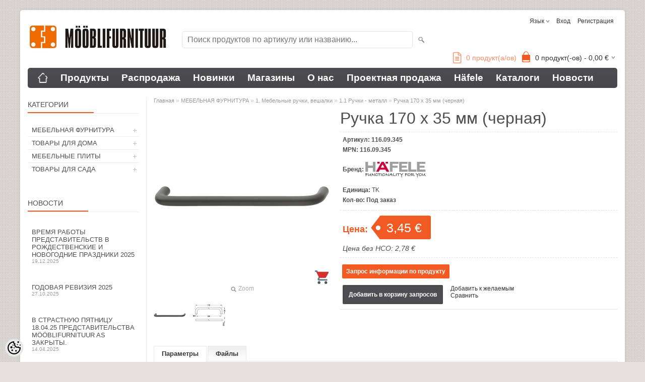

--- FILE ---
content_type: text/html; charset=UTF-8
request_url: https://www.mooblifurnituur.ee/ru/a/ruchka-170-x-35-mm-chernaja
body_size: 23773
content:
<!-- START TEMPLATE: page/2columns_left.tpl.php --><!DOCTYPE html>
<html dir="ltr" lang="ru">
<head>
<!-- START TEMPLATE: page/common/head.tpl.php --><title>Ручка 170 x 35 мм (черная) @ Mööblifurnituur AS</title>

<meta charset="UTF-8" />
<meta name="keywords" content="Häfele, hafele, haefele, Хефеле, мебельная фурнитура, мебельные ножки, мебельные ролики, мебельные петли, ручки для мебели, вешалки, фурнитура для кухни, светодиодное освещение, LOOX, Häfele, Хефеле, Häfele LED, лед лампы" />
<meta name="description" content="Ручка 170 x 35 мм (черная) мебельная фурнитура, мебельные петли, грантиные мойки, смесители, фурнитура для раздвижных дверей, мебельные ручки, светодиодное освещение, Häfele Estonia" />
<meta name="author" content="Mööblifurnituur АО" />
<meta name="generator" content="ShopRoller.com" />

<meta property="og:type" content="website" />
<meta property="og:title" content="Ручка 170 x 35 мм (черная)" />
<meta property="og:image" content="https://www.mooblifurnituur.ee/media/mfurnituur/.product-image/large/product/116.09.345%20pilt.jpg" />
<meta property="og:url" content="https://www.mooblifurnituur.ee/ru/a/ruchka-170-x-35-mm-chernaja" />
<meta property="og:site_name" content="Mööblifurnituur АО" />
<meta property="og:description" content="Ручка 170 x 35 мм (черная) мебельная фурнитура, мебельные петли, грантиные мойки, смесители, фурнитура для раздвижных дверей, мебельные ручки, светодиодное освещение, Häfele Estonia" />

<meta name="HandheldFriendly" content="True" />
<meta name="MobileOptimized" content="320" />
<meta name="viewport" content="width=device-width, initial-scale=1, minimum-scale=1, maximum-scale=1" />

<base href="https://www.mooblifurnituur.ee/" />

<link href="https://www.mooblifurnituur.ee/media/mfurnituur/product/MFlogo.png" rel="icon" />

<link rel="stylesheet" href="https://www.mooblifurnituur.ee/skin/bigshop/css/all-2922.css" type="text/css" media="screen" />

<link href="https://cdn.shoproller.com/assets/fontawesome-pro-5.6.3/css/all.min.css" rel="stylesheet">

<script type="text/javascript" src="https://www.mooblifurnituur.ee/skin/bigshop/js/all-2922.js"></script>


<style id="tk-theme-configurator-css" type="text/css">
body { background-image:url(http://ee4.shoproller.com/skin/base/backgrounds/7.png); }
body { background-color:#e5e1dc; }
#content { font-family:helvetica; }
#content, .product-info .description, .product-info #wishlist-links a, .product-info .product-attributes-wrap { font-size:12px; }
#content { color:#4e4e51; }
h1,h2,h3,h4,h5,h6,.box .box-heading span { font-family:helvetica; }
h1,h2,h3,h4,h5,h6 { color:#4f4f52; }
#menu,#menu > ul > li > div { background-color:#4e4e52; }
#menu > ul > li > a,#menu > ul > li > div > ul > li > a { color:#FFFFFF; }
#menu > ul > li:hover > a { background-color:#F15A23; }
#menu > ul > li:hover > a,#menu > ul > li ul > li > a:hover { color:#ffffff; }
#menu > ul > li > a { font-size:19px; }
#menu > ul > li ul > li > a { font-size:15px; }
.box .box-heading span { color:#4e4e52; }
.box .box-heading { font-size:14px; }
.box .box-heading { border-color:#EEEEEE; }
.box .box-heading span { border-color:#F15A23; }
.box-category > ul > li > a, .box-category > ul > li > ul > li a { color:#4e4e52; }
.box-category a:hover { background-color:#e4e1e1; }
.box-category > ul > li > a, .box-content.filter label { font-size:13px; }
.box-category > ul > li > ul > li a { font-size:13px; }
a.button, input.button, button.button, .box-product > div .cart a.button, .box-product > div .cart input.button, .product-grid > div 
											.cart a.button, .product-grid > div .cart input.button, .product-list > div .cart a.button, 
											.product-list > div .cart input.button, .button.gray,
											.button-secondary{ background-color:#4e4e52; }
a.button, input.button, button.button, .box-product > div .cart a.button, .box-product > div .cart input.button, .product-grid > div 
											.cart a.button, .product-grid > div .cart input.button, .product-list > div .cart a.button, 
											.product-list > div .cart input.button, .button.gray,
											.button-secondary { color:#ffffff; }
a.button:hover, input.button:hover, button.button:hover, .box-product > div .cart a.button:hover, .box-product > div .cart input.button:hover, 
											.product-grid > div .cart a.button:hover, .product-grid > div .cart input.button:hover, 
											.product-list > div .cart a.button:hover, .product-list > div .cart input.button:hover,
											.button-secondary:hover { background-color:#F15A23; }
a.button:hover, input.button:hover, button.button:hover, .box-product > div .cart a.button:hover, .box-product > div .cart input.button:hover, 
											.product-grid > div .cart a.button:hover, .product-grid > div .cart input.button:hover, 
											.product-list > div .cart a.button:hover, .product-list > div .cart input.button:hover,
											.button-secondary:hover { color:#ffffff; }
.button, input.button, button.button, .box-product > div .cart a.button, .box-product > div .cart input.button, .product-grid > div 
											.cart a.button, .product-grid > div .cart input.button, .product-list > div .cart a.button, 
											.product-list > div .cart input.button, .button.gray,
											.button-secondary:hover { font-size:12px; }
#button-cart, .button-primary { background-color:#F15A23; }
#button-cart, .button-primary { color:#ffffff; }
#button-cart:hover, .button-primary:hover { background-color:#4e4e52; }
#button-cart:hover, .button-primary:hover { color:#ffffff; }
.product-list .price, .product-grid .price, .box-product .price-old, .box-product .price { color:#F15A23; }
.product-grid .price-new, .box-product .price-new, .product-list .price-new { color:#F15A23; }
.product-list .price-old, .product-grid .price-old, .box-product .price-old { color:#F00; }
.product-list .price, .product-grid .price, .product-list .price-old, .product-grid .price-old, .box-product .price-old, .box-product .price, .box-product .price-new   { font-size:20px; }
.product-info .price-tag { color:#ffffff; }
.product-info .price-old { color:#ffffff; }
.product-info .price-old { font-size:20px; }
.product-info .price-tag { background-color:#F15A23; }
.product-info .price { color:#F15A23; }
.pagination .links a { background-color:#ffffff; }
.pagination .links a { color:#a3a3a3; }
.pagination .links a { border-color:#eeeeee; }
.pagination .links a:hover { background-color:#ffffff; }
.pagination .links a:hover { color:#F15A23; }
.pagination .links a:hover { border-color:#cccccc; }
.pagination .links b { background-color:#F15A23; }
.pagination .links b { color:#ffffff; }
.pagination .links b { border-color:#F15A23; }
#header #cart .heading h4 { background-color:#F15A23; }
#header #cart .heading #cart-total, #header #welcome a, #language, #currency, #header .links { color:#333; }
#footer { background-color:#333333; }
#footer h3 { color:#acacac; }
#footer .column a { color:#999999; }
#footer .column a:hover { color:#ffffff; }
#powered { color:#999999; }
#sr-cookie-policy { background-color:#bcbbbb; }
#sr-cookie-policy, #sr-cookie-policy a { color:#ffffff; }
#sr-cookie-policy button { background-color:; }
#sr-cookie-policy button { color:; }
#sr-cookie-policy button:hover { background-color:; }
#sr-cookie-policy button:hover { color:; }
#sr-cookie-policy button { font-size:px; }
</style>
<style id="tk-custom-css" type="text/css">
.product-list .sku-label{
	display:none;
}

.box-content.product-grid{
	width:auto;
}

.hide{
	display:none;	
}

.delete_filter_btn a {
    background: #ef6b00;
    display: block;
    padding: 10px;
    margin-bottom: 10px;
    border-radius: 3px;
    color: #fff;
    font-weight: bold;
    text-align: center;
}

.delete_filter_btn{
	opacity:0;
	display:none;
}

.delete_filter_btn.active{
	opacity:1;
	display:block;
}

.product-info .price-old {
    color: #F00 !important;
}

.button.multiAddToCartBtn.fakebtn_matrix{
    height: 35px;
    line-height: 35px;
    padding: 0 15px;
    background: #F15A23;
    color: #fff;
    font-size: 14px;
    font-weight: normal;
    text-transform: uppercase;
    -webkit-transition: all 0.3s ease-in-out;
    -moz-transition: all 0.3s ease-in-out;
    -o-transition: all 0.3s ease-in-out;
    -ms-transition: all 0.3s ease-in-out;
    transition: all 0.3s ease-in-out;
    display: inline-block;
    float: right;
	cursor:pointer;
}	

.box.hide {
   display:none;
}

.category-info-wrapper.hide{
   display:none;
}


.hinnaparing {
    position: absolute;
    right: 200px;
    bottom: 12px;
}

.hinnaparing a {
    font-size: 14px;
}

.hinnaparing a i {
    font-size: 22px;
    margin-right: 5px;
    position: relative;
    top: 3px;
}

.sr-addon-addtosalesquote-container {
    margin-right: 15px;
}


.wrapper.product-matrix-wrap {
    float: left;
    width: 100%;
    display: block;
}

.ask_product_wrapper .ask_about_product {
    background: #f15a23;
    color: #fff;
    padding: 7px 8px;
    border-radius: 2px;
    font-weight: bold;
}

.ask_product_wrapper {
    display: inline-block;
    width: 100%;
    clear: both;
    margin-bottom: 20px;
    margin-top: 10px;
    box-sizing: border-box;
    padding-left: 4px;
}

:link { 
	color: #ff8d63; 
}

a:visited { 
	color: #ff8d63; 
}

a:hover { 
	color: #f98e37; 
}


.without-tax-price {
    font-size: 14px;
    color: #4e4e52;
    font-weight: normal;
    margin-top: 10px;
    font-style: italic;
}

.product-grid .without-tax-price{
    font-size: 11px;
    margin-top: 3px;
    margin-bottom: 5px;
    font-weight: 600;
}

/* Piltmenüü CSS start */
.image-container {
  position: relative;
  display: inline-block;
  overflow: hidden;
	border-radius: 10px; /* Закругляем контейнер */
}

.image-container img {
  display: block;
  width: 99%;
  transition: transform 0.3s ease-in-out, border-radius 0.3s ease-in-out;
  border-radius: 10px; /* Закругляем углы */
}

/* Затемняющий слой */
.image-container::after {
  content: "";
  position: absolute;
  top: 0;
  left: 0;
  width: 100%;
  height: 100%;
  background: rgba(0, 0, 0, 0); /* Прозрачный изначально */
  transition: background 0.3s ease-in-out;
  pointer-events: none; /* Исправляет проблему блокировки клика */
}

/* Ссылка внутри контейнера */
.image-container a {
  text-decoration: none;
  display: block;
  position: relative;
  width: 100%;
  height: 100%;
}

/* Текст поверх изображения */
.image-text {
  position: absolute;
  top: 50%;
  left: 50%;
  transform: translate(-50%, -50%);
  color: hsla(9, 100%, 64%, 0.9);
  text-shadow: 2px 2px 5px hsla(0, 0%, 0%, 0.9);
  font-size: clamp(20px, 4vw, 35px);
  font-weight: bold;
  text-align: center;
  white-space: nowrap;
  opacity: 0;
  transition: opacity 0.3s ease-in-out;
  pointer-events: none; /* Чтобы текст не мешал клику */
}

/* Эффект при наведении */
.image-container:hover::after {
  background: rgba(0, 0, 0, 0.3);
}

.image-container:hover .image-text {
  opacity: 1;
}

.image-container:hover img {
  transform: scale(1.05);
}

/* Piltmenüü CSS end */

.article-label-onsale { background-image:url('https://www.mooblifurnituur.ee/media/mfurnituur/Kategooria_pildid/soodus.png'); background-position:right top; }
.article-label-new { background-image:url('https://www.mooblifurnituur.ee/media/mfurnituur/Kategooria_pildid/uus1.png'); background-position:left bottom; }
.article-label-outofstock { background-image:url('https://www.mooblifurnituur.ee/media/mfurnituur/Kategooria_pildid/shopping_red_ico.png'); background-position:right bottom; }
.article-label-instock { background-image:url('https://www.mooblifurnituur.ee/media/mfurnituur/Kategooria_pildid/shopping_green_ico.png'); background-position:right bottom; }
.article-label-2 { background-image:url('https://www.mooblifurnituur.ee/media/mfurnituur/general/uus.png'); background-position:right top; }
.article-label-3 { background-image:url('https://www.mooblifurnituur.ee/media/mfurnituur/general/NoV_ip.png'); background-position:left bottom; }
.article-label-4 { background-image:url('https://www.mooblifurnituur.ee/media/mfurnituur/general/NoV_ip.png'); background-position:left bottom; }
.article-label-5 { background-image:url('https://www.mooblifurnituur.ee/media/mfurnituur/general/Graafika/5m_thmb.png'); background-position:center bottom; }
.article-label-6 { background-image:url('https://www.mooblifurnituur.ee/media/mfurnituur/general/Graafika/50m_thmb.png'); background-position:center bottom; }
.article-label-8 { background-image:url('https://www.mooblifurnituur.ee/media/mfurnituur/general/tellida_ei_saa.png'); background-position:left bottom; }
.article-label-17 { background-image:url('https://www.mooblifurnituur.ee/media/mfurnituur/general/Graafika/3m_thmb.png'); background-position:center bottom; }
.article-label-19 { background-image:url('https://www.mooblifurnituur.ee/media/mfurnituur/general/Graafika/4000K_mini.png'); background-position:left top; }
.article-label-20 { background-image:url('https://www.mooblifurnituur.ee/media/mfurnituur/general/Graafika/IP44_mini.png'); background-position:left center; }
.article-label-21 { background-image:url('https://www.mooblifurnituur.ee/media/mfurnituur/general/Graafika/2700K_mini.png'); background-position:left top; }
.article-label-22 { background-image:url('https://www.mooblifurnituur.ee/media/mfurnituur/general/Graafika/3000K_mini.png'); background-position:left top; }
.article-label-23 { background-image:url('https://www.mooblifurnituur.ee/media/mfurnituur/general/Graafika/5000K_mini.png'); background-position:left top; }
.article-label-24 { background-image:url('https://www.mooblifurnituur.ee/media/mfurnituur/general/Graafika/ip67_mini.png'); background-position:left center; }
.article-label-25 { background-image:url('https://www.mooblifurnituur.ee/media/mfurnituur/general/Graafika/15m_mini.png'); background-position:center bottom; }
.article-label-26 { background-image:url('https://www.mooblifurnituur.ee/media/mfurnituur/general/Graafika/RGB_mini.png'); background-position:left top; }
.article-label-27 { background-image:url('https://www.mooblifurnituur.ee/media/mfurnituur/general/Graafika/MW_mini.png'); background-position:left top; }
.article-label-28 { background-image:url('https://www.mooblifurnituur.ee/media/mfurnituur/general/Graafika/BT_mini.png'); background-position:left top; }
.article-label-29 { background-image:url('https://www.mooblifurnituur.ee/media/mfurnituur/general/Graafika/5mm_mini.png'); background-position:center top; }
.article-label-30 { background-image:url('https://www.mooblifurnituur.ee/media/mfurnituur/general/Graafika/IP45_mini.png'); background-position:left center; }
</style>

<script type="text/javascript">
if(!Roller) var Roller = {};
Roller.config = new Array();
Roller.config['base_url'] = 'https://www.mooblifurnituur.ee/ru/';
Roller.config['base_path'] = '/';
Roller.config['cart/addtocart/after_action'] = '1';
Roller.config['skin_url'] = 'https://www.mooblifurnituur.ee/skin/bigshop/';
Roller.config['translate-fill_required_fields'] = 'Пожалуйста, заполните все обязательные поля';
Roller.t = {"form_error_fill_required_fields":"\u041f\u043e\u0436\u0430\u043b\u0443\u0439\u0441\u0442\u0430, \u0437\u0430\u043f\u043e\u043b\u043d\u0438\u0442\u0435 \u0432\u0441\u0435 \u043e\u0431\u044f\u0437\u0430\u0442\u0435\u043b\u044c\u043d\u044b\u0435 \u043f\u043e\u043b\u044f","cart_error_no_items_selected":"\u0412\u044b\u0431\u0440\u0430\u0442\u044c \u043f\u0440\u043e\u0434\u0443\u043a\u0442\u044b!"}
//there should be no space between identifier and selector

$( document ).ready(function() {
    var atLeastOneIsChecked = $('.box-content.filter input:checkbox:checked').length > 0;
	if(atLeastOneIsChecked){
	   $('.delete_filter_btn').addClass('active');
	   $('.category-info-wrapper').addClass('hide');
	}
	
	// Quantity inc/dec
	$(".qtyBtn2").click(function(event){
		event.preventDefault();
		var $stepToChange = $(this).data('step')??1;
		var $curValue = $("#qty").val();	
		if($(this).hasClass("plus")){
			$curValueAfter = parseFloat($curValue) + parseFloat($stepToChange);
			$("#qty").val($curValueAfter);		
		}else{
			$curValueAfter = parseFloat($curValue) - parseFloat($stepToChange);
			if($curValueAfter > 0){
				$("#qty").val($curValueAfter);
			}
		}
	});	
	
});



</script>


<!-- START TEMPLATE: shared/google_analytics_tracking.tpl.php -->            <!-- Global Site Tag (gtag.js) - Google Analytics -->
        <script type="text/javascript">
            window.dataLayer = window.dataLayer || [];
            function gtag(){dataLayer.push(arguments);}
            gtag('consent', 'default', {
                'ad_user_data': 'denied',
                'ad_personalization': 'denied',
                'ad_storage': 'denied',
                'analytics_storage': 'denied',
                'wait_for_update': 500,
              });
            gtag('js', new Date());

            gtag('config', 'G-H2GNFE1NFS' );
        </script>
        <script type="text/javascript" async src="https://www.googletagmanager.com/gtag/js?id=G-H2GNFE1NFS"></script>
        <script>
        /*
         *   Called when consent changes. Assumes that consent object contains keys which
         *   directly correspond to Google consent types.
         */
        const googleUserConsentListener = function() {
            let consent = this.options;
            gtag('consent', 'update', {
                'ad_user_data': consent.marketing,
                'ad_personalization': consent.marketing,
                'ad_storage': consent.marketing,
                'analytics_storage': consent.analytics
            });
        };

        $('document').ready(function(){
            Roller.Events.on('onUserConsent', googleUserConsentListener);
        });
    </script>
    <!-- Global Site Tag (gtag.js) - Google Analytics Events -->
            <script type="text/javascript"">
                    gtag('event', 'view_item', {"currency":"EUR","value":3.45,"items":[{"item_id":"116.09.345","item_name":"Ручка 170 x 35 мм (черная)","item_brand":"HÄFELE SE & Co KG","price":3.45,"discount":0,"item_category":"МЕБЕЛЬНАЯ ФУРНИТУРА","item_category1":"1. Мебельные ручки, вешалки","item_category2":"1.1 Ручки - металл"}]});
                </script>
    
    <!-- Global Site Tag (gtag.js) - Google Analytics Event listeners -->
	        <script type="text/javascript">
            let currency = "eur".toUpperCase();
            let shop = "";

            $(document).bind('sr:cart.changed', function(event, options) {
                let categories = [];
                //if product qty is positive then add
                if (!options || options.quantity_added_to_cart <= 0)
                {
                    //no track remove_from_cart
                    return;
                }

                //take product first category path(taxonomy)
                if (options.product_categories.length > 0)
                {
                    let category_parts = options.product_categories[0].split(" > ")
                    if (category_parts.length > 0) {
                        categories = categories.concat(category_parts);
                    }
                }
                gtag('event', 'add_to_cart', {
                    currency: currency,
                    value: options.product_price * options.quantity_added_to_cart,
                    items: [
                        {
                            item_id: options.product_sku,
                            item_name: options.product_title,
                            affiliation: shop,
                            item_brand: options.product_brand,
                            item_category: categories[0],
                            item_category2: categories[1],
                            item_category3: categories[2],
                            item_category4: categories[3],
                            item_category5: categories[4],
                            price: options.product_price,
                            quantity: options.quantity_added_to_cart
                        }
                    ]
                })
            })
        </script>
	<!-- END TEMPLATE: shared/google_analytics_tracking.tpl.php -->

<!-- END TEMPLATE: page/common/head.tpl.php --></head>

<body class="browser-chrome browser-chrome-131.0.0.0 tk-language-ru_RU page-template-page-2columns_left content-template-content-product tk-product-page">

<div id="fb-root"></div>
<script type="text/plain" data-category="analytics" async defer crossorigin="anonymous" src="https://connect.facebook.net/ru_RU/sdk.js#xfbml=1&version=v11.0&appId=386731248061277&autoLogAppEvents=1"></script>
<!-- START TEMPLATE: shared/site_segments.tpl.php --><!-- END TEMPLATE: shared/site_segments.tpl.php --><!-- START TEMPLATE: page/common/after_body_start.tpl.php --><!-- END TEMPLATE: page/common/after_body_start.tpl.php -->
<div class="main-wrapper">

	<div id="header">
		<!-- START TEMPLATE: page/common/header.tpl.php --><div id="welcome">

		<!-- START TEMPLATE: widget/header/languages.tpl.php --><form action="#" method="post">
<div id="language">
	язык	<ul>
	
		<li>
			<a href="https://www.mooblifurnituur.ee/et" title="Eesti keel">
				<img src="https://www.mooblifurnituur.ee/skin/bigshop/image/flags/et.png" alt="Eesti keel">
				Eesti keel			</a>
		</li>

	
		<li>
			<a href="https://www.mooblifurnituur.ee/ru" title="Русский язык">
				<img src="https://www.mooblifurnituur.ee/skin/bigshop/image/flags/ru.png" alt="Русский язык">
				Русский язык			</a>
		</li>

		</ul>
</div>
</form>
<!-- END TEMPLATE: widget/header/languages.tpl.php -->
		<!-- START TEMPLATE: widget/header/account_welcome.tpl.php -->
				<a href="https://www.mooblifurnituur.ee/ru/login">Вход</a>
	
				<a href="https://www.mooblifurnituur.ee/ru/account/register">Регистрация</a>        
	
<!-- END TEMPLATE: widget/header/account_welcome.tpl.php -->
</div>

<div id="header-content-block"><!-- START TEMPLATE: widget/common/cms_article.tpl.php --><!-- END TEMPLATE: widget/common/cms_article.tpl.php --></div>

<div id="logo"><!-- START TEMPLATE: widget/header/logo.tpl.php --><a href="https://www.mooblifurnituur.ee/ru/home">
			<img src="https://www.mooblifurnituur.ee/media/mfurnituur/product/gr1.jpg" alt="Mööblifurnituur АО" />
	</a><!-- END TEMPLATE: widget/header/logo.tpl.php --></div>

<div id="search"><!-- START TEMPLATE: widget/header/search.tpl.php --><form id="searchForm" action="https://www.mooblifurnituur.ee/ru/search" method="get">
			<input type="hidden" name="page" value="1" />
	<input type="hidden" name="q" value="" />
</form>

<div class="button-search"></div>
<input type="text" id="filter_name" name="filter_name" value="" placeholder="Поиск продуктов по артикулу или названию..." onClick="this.select();" onKeyDown="this.style.color = '#333';" class="search-autocomplete" />
<!-- END TEMPLATE: widget/header/search.tpl.php --></div>

<div class="hinnaparing">
				<div id="srAddonSalesquoteButton">
				<a href="https://www.mooblifurnituur.ee/ru/addon/salesquote">
					<i class="fal fa-file-alt"></i>
					<span>0</span> продукт(а/ов)				</a>
			</div>
			<script>
				$(document).on('sr:addon.salesquote.changed', function(e, data)
				{
					$('#srAddonSalesquoteButton span').text( data.total_quantity );
				});
			</script>
	</div>

<!-- START TEMPLATE: widget/header/cart.tpl.php -->		<div id="cart" class="">
		<div class="heading" onclick="window.location='https://www.mooblifurnituur.ee/ru/cart'">
			<h4><img width="32" height="32" alt="" src="https://www.mooblifurnituur.ee/skin/bigshop/image/cart-bg.png"></h4>
			<a><span id="cart-total">
				<span id="cart_total_qty">0</span> продукт(-ов) - 
				<span id="cart_total_sum">0,00</span> €
			</span></a>
		</div>
		<div class="content"></div>
	</div>
<!-- END TEMPLATE: widget/header/cart.tpl.php --><!-- END TEMPLATE: page/common/header.tpl.php -->	</div>

		<div id="menu">
		<!-- START TEMPLATE: widget/header/cms_menu.tpl.php -->	<span>Меню</span>
	<ul>

						<li class="home" style="z-index:1100;">
			<a href="https://www.mooblifurnituur.ee/ru/home"><span>Главная</span></a>
		</li>
		
						<li style="z-index:1099;">
			<a href="https://www.mooblifurnituur.ee/ru/category">Продукты</a>
		</li>
		
				
						<li class="tk-cms-page-4 tk-cms-page-soodustooted" style="z-index:1097;">
			<a href="http://www.mooblifurnituur.ee/ru/product/onsale">Распродажа</a>
			<!-- START TEMPLATE: widget/header/cms_menu/submenu.tpl.php -->
<!-- END TEMPLATE: widget/header/cms_menu/submenu.tpl.php -->		</li>
				<li class="tk-cms-page-5 tk-cms-page-uued-tooted" style="z-index:1097;">
			<a href="http://www.mooblifurnituur.ee/ru/product/new">Новинки</a>
			<!-- START TEMPLATE: widget/header/cms_menu/submenu.tpl.php -->
<!-- END TEMPLATE: widget/header/cms_menu/submenu.tpl.php -->		</li>
				<li class="tk-cms-page-6 tk-cms-page-kauplused" style="z-index:1097;">
			<a href="https://www.mooblifurnituur.ee/ru/p/kauplused">Магазины</a>
			<!-- START TEMPLATE: widget/header/cms_menu/submenu.tpl.php -->
<!-- END TEMPLATE: widget/header/cms_menu/submenu.tpl.php -->		</li>
				<li class="tk-cms-page-7 tk-cms-page-firmast" style="z-index:1097;">
			<a href="https://www.mooblifurnituur.ee/ru/p/firmast">О нас</a>
			<!-- START TEMPLATE: widget/header/cms_menu/submenu.tpl.php -->
<!-- END TEMPLATE: widget/header/cms_menu/submenu.tpl.php -->		</li>
				<li class="tk-cms-page-8 tk-cms-page-projektimuuk" style="z-index:1097;">
			<a href="https://www.mooblifurnituur.ee/ru/p/projektimuuk">Проектная продажа</a>
			<!-- START TEMPLATE: widget/header/cms_menu/submenu.tpl.php -->
<!-- END TEMPLATE: widget/header/cms_menu/submenu.tpl.php -->		</li>
				<li class="tk-cms-page-9 tk-cms-page-hafele" style="z-index:1097;">
			<a href="https://www.mooblifurnituur.ee/ru/p/hafele">Häfele</a>
			<!-- START TEMPLATE: widget/header/cms_menu/submenu.tpl.php -->
<!-- END TEMPLATE: widget/header/cms_menu/submenu.tpl.php -->		</li>
				<li class="tk-cms-page-14 tk-cms-page-kataloogid" style="z-index:1097;">
			<a href="https://www.mooblifurnituur.ee/ru/p/kataloogid">Каталоги</a>
			<!-- START TEMPLATE: widget/header/cms_menu/submenu.tpl.php -->
<!-- END TEMPLATE: widget/header/cms_menu/submenu.tpl.php -->		</li>
				<li class="tk-cms-page-15 tk-cms-page-uudised" style="z-index:1097;">
			<a href="https://www.mooblifurnituur.ee/ru/p/uudised">Новости</a>
			<!-- START TEMPLATE: widget/header/cms_menu/submenu.tpl.php -->
<!-- END TEMPLATE: widget/header/cms_menu/submenu.tpl.php -->		</li>
		
	</ul>
<!-- END TEMPLATE: widget/header/cms_menu.tpl.php -->	</div>
	<div id="container">

				<div id="notification">
			<!-- START TEMPLATE: shared/notification.tpl.php --><!-- END TEMPLATE: shared/notification.tpl.php -->		</div>

				<div id="column-left">

						<!-- START TEMPLATE: widget/sidebar/categories_menu.tpl.php -->
<div class="delete_filter_btn"><a href="product">Удалить фильтры</a></div>

<div class="box category">
	<div class="box-heading"><span>Категории</span></div>
	<div class="box-content box-category">
		<ul id="custom_accordion">

						<!-- START TEMPLATE: shared/article/category/navi_list.tpl.php -->
		
		
		<li class="level_0 tk-category-693">
			<a class="cuuchild " href="https://www.mooblifurnituur.ee/ru/c/mebel-naja-furnitura">МЕБЕЛЬНАЯ ФУРНИТУРА</a> <span class="down"></span>
			<ul>
												<!-- START TEMPLATE: shared/article/category/navi_list.tpl.php -->
		
		
		<li class="level_1 tk-category-1">
			<a class="cuuchild " href="https://www.mooblifurnituur.ee/ru/c/1.-mebel-nye-ruchki-veshalki">1. Мебельные ручки, вешалки</a> <span class="down"></span>
			<ul>
												<!-- START TEMPLATE: shared/article/category/navi_list.tpl.php -->
		
		
		<li class="level_2 tk-category-43">
			<a class="nochild " href="https://www.mooblifurnituur.ee/ru/c/1.1-ruchki-metall">1.1 Ручки - металл</a>
		</li>

			
		
		<li class="level_2 tk-category-16">
			<a class="nochild " href="https://www.mooblifurnituur.ee/ru/c/1.2-ruchki-rakushki-vreznye">1.2 Ручки-ракушки, врезные</a>
		</li>

			
		
		<li class="level_2 tk-category-15">
			<a class="nochild " href="https://www.mooblifurnituur.ee/ru/c/1.3-profil-nye-ruchki">1.3 Профильные ручки</a>
		</li>

			
		
		<li class="level_2 tk-category-674">
			<a class="nochild " href="https://www.mooblifurnituur.ee/ru/c/1.4-ruchki-na-kromku-dveri">1.4 Ручки на кромку двери</a>
		</li>

			
		
		<li class="level_2 tk-category-14">
			<a class="nochild " href="https://www.mooblifurnituur.ee/ru/c/1.5-ruchki-farfor">1.5 Ручки - фарфор</a>
		</li>

			
		
		<li class="level_2 tk-category-13">
			<a class="nochild " href="https://www.mooblifurnituur.ee/ru/c/1.6-ruchki-kozha">1.6 Ручки - кожа</a>
		</li>

			
		
		<li class="level_2 tk-category-11">
			<a class="nochild " href="https://www.mooblifurnituur.ee/ru/c/1.7-ruchki-plastik">1.7 Ручки - пластик</a>
		</li>

			
		
		<li class="level_2 tk-category-10">
			<a class="nochild " href="https://www.mooblifurnituur.ee/ru/c/1.8-ruchki-derevo">1.8 Ручки - дерево</a>
		</li>

			
		
		<li class="level_2 tk-category-17">
			<a class="nochild " href="https://www.mooblifurnituur.ee/ru/c/1.9-ruchki-dlja-stekljannyh-dverej">1.9 Ручки для стеклянных дверей</a>
		</li>

			
		
		<li class="level_2 tk-category-19">
			<a class="nochild " href="https://www.mooblifurnituur.ee/ru/c/1.10-veshalki">1.10 Вешалки</a>
		</li>

	<!-- END TEMPLATE: shared/article/category/navi_list.tpl.php -->			</ul>
		</li>

				
		
		<li class="level_1 tk-category-2">
			<a class="cuuchild " href="https://www.mooblifurnituur.ee/ru/c/2.-krepezhi-polkoderzhateli">2. Крепежи, полкодержатели</a> <span class="down"></span>
			<ul>
												<!-- START TEMPLATE: shared/article/category/navi_list.tpl.php -->
		
		
		<li class="level_2 tk-category-565">
			<a class="nochild " href="https://www.mooblifurnituur.ee/ru/c/2.1-krepjozhnaja-furnitura-dlja-karkasa">2.1 Крепёжная фурнитура для каркаса</a>
		</li>

			
		
		<li class="level_2 tk-category-655">
			<a class="nochild " href="https://www.mooblifurnituur.ee/ru/c/2.2-montazhnye-ugolki">2.2 Монтажные уголки</a>
		</li>

			
		
		<li class="level_2 tk-category-588">
			<a class="nochild " href="https://www.mooblifurnituur.ee/ru/c/2.3-shurupy-zaklejki-probki">2.3 Шурупы, заклейки, пробки</a>
		</li>

			
		
		<li class="level_2 tk-category-567">
			<a class="nochild " href="https://www.mooblifurnituur.ee/ru/c/2.4-lameli-djubelja">2.4 Ламели, дюбеля</a>
		</li>

			
		
		<li class="level_2 tk-category-668">
			<a class="nochild " href="https://www.mooblifurnituur.ee/ru/c/2.5-krepezhi-dlja-krovatej">2.5 Крепежи для кроватей</a>
		</li>

			
		
		<li class="level_2 tk-category-645">
			<a class="nochild " href="https://www.mooblifurnituur.ee/ru/c/2.6-polkoderzhateli">2.6 Полкодержатели</a>
		</li>

			
		
		<li class="level_2 tk-category-626">
			<a class="nochild " href="https://www.mooblifurnituur.ee/ru/c/2.7-polkoderzhateli-dlja-stekljannyh-polok">2.7 Полкодержатели для стеклянных полок</a>
		</li>

			
		
		<li class="level_2 tk-category-663">
			<a class="nochild " href="https://www.mooblifurnituur.ee/ru/c/2.8-vreznye-polkoderzhateli">2.8 Врезные полкодержатели</a>
		</li>

			
		
		<li class="level_2 tk-category-657">
			<a class="nochild " href="https://www.mooblifurnituur.ee/ru/c/2.9-zazhimnye-polkoderzhateli">2.9 Зажимные полкодержатели</a>
		</li>

			
		
		<li class="level_2 tk-category-654">
			<a class="nochild " href="https://www.mooblifurnituur.ee/ru/c/2.10-konsol-nye-polkoderzhateli">2.10 Консольные полкодержатели</a>
		</li>

			
		
		<li class="level_2 tk-category-632">
			<a class="nochild " href="https://www.mooblifurnituur.ee/ru/c/2.11-skladnye-derzhateli">2.11 Складные держатели</a>
		</li>

			
		
		<li class="level_2 tk-category-578">
			<a class="nochild " href="https://www.mooblifurnituur.ee/ru/c/2.12-podvesy-dlja-shkafov">2.12 Подвесы для шкафов</a>
		</li>

			
		
		<li class="level_2 tk-category-634">
			<a class="nochild " href="https://www.mooblifurnituur.ee/ru/c/2.13-raznoe">2.13 Разное</a>
		</li>

	<!-- END TEMPLATE: shared/article/category/navi_list.tpl.php -->			</ul>
		</li>

				
		
		<li class="level_1 tk-category-3">
			<a class="cuuchild " href="https://www.mooblifurnituur.ee/ru/c/3.-petli-pod-emniki">3. Петли, подъемники</a> <span class="down"></span>
			<ul>
												<!-- START TEMPLATE: shared/article/category/navi_list.tpl.php -->
		
		
		<li class="level_2 tk-category-618">
			<a class="nochild " href="https://www.mooblifurnituur.ee/ru/c/3.1-mebel-nye-petli-o35-o40-mm">3.1 Мебельные петли Ø35, Ø40 мм</a>
		</li>

			
		
		<li class="level_2 tk-category-621">
			<a class="nochild " href="https://www.mooblifurnituur.ee/ru/c/3.2-mebel-nye-petli-s-obratnoj-pruzhinoj-push-o-35-mm">3.2 Мебельные петли с обратной пружиной (PUSH) ø 35 мм</a>
		</li>

			
		
		<li class="level_2 tk-category-562">
			<a class="nochild " href="https://www.mooblifurnituur.ee/ru/c/3.3-mebel-nye-petli-o-26-mm">3.3 Мебельные петли ø 26 мм</a>
		</li>

			
		
		<li class="level_2 tk-category-600">
			<a class="nochild " href="https://www.mooblifurnituur.ee/ru/c/3.4-mebel-ne-petli-dlja-stekljannyh-dverej">3.4 Мебельне петли для стеклянных дверей</a>
		</li>

			
		
		<li class="level_2 tk-category-602">
			<a class="nochild " href="https://www.mooblifurnituur.ee/ru/c/3.5-montazhnye-planki-dlja-mebel-nyh-petel">3.5 Монтажные планки для мебельных петель</a>
		</li>

			
		
		<li class="level_2 tk-category-601">
			<a class="nochild " href="https://www.mooblifurnituur.ee/ru/c/3.6-kartochnye-i-rojal-nye-petli">3.6 Карточные и рояльные петли</a>
		</li>

			
		
		<li class="level_2 tk-category-662">
			<a class="nochild " href="https://www.mooblifurnituur.ee/ru/c/3.7-cilindricheskie-petli">3.7 Цилиндрические петли</a>
		</li>

			
		
		<li class="level_2 tk-category-651">
			<a class="nochild " href="https://www.mooblifurnituur.ee/ru/c/3.8-sterzhnevye-petli">3.8 Стержневые петли</a>
		</li>

			
		
		<li class="level_2 tk-category-570">
			<a class="nochild " href="https://www.mooblifurnituur.ee/ru/c/3.9-silikonovye-bufery-dlja-mebeli">3.9 Силиконовые буферы для мебели</a>
		</li>

			
		
		<li class="level_2 tk-category-620">
			<a class="nochild " href="https://www.mooblifurnituur.ee/ru/c/3.10-tolkateli-push">3.10 Толкатели (Push)</a>
		</li>

			
		
		<li class="level_2 tk-category-563">
			<a class="nochild " href="https://www.mooblifurnituur.ee/ru/c/3.11-fiksatory-dlja-otkidnyh-dverej">3.11 Фиксаторы для откидных дверей</a>
		</li>

			
		
		<li class="level_2 tk-category-572">
			<a class="nochild " href="https://www.mooblifurnituur.ee/ru/c/3.12-pod-jomnye-mehanizmy">3.12 Подъёмные механизмы</a>
		</li>

	<!-- END TEMPLATE: shared/article/category/navi_list.tpl.php -->			</ul>
		</li>

				
		
		<li class="level_1 tk-category-4">
			<a class="cuuchild " href="https://www.mooblifurnituur.ee/ru/c/4.-zamki-fiksatory-zaschelki">4. Замки, фиксаторы, защелки</a> <span class="down"></span>
			<ul>
												<!-- START TEMPLATE: shared/article/category/navi_list.tpl.php -->
		
		
		<li class="level_2 tk-category-614">
			<a class="nochild " href="https://www.mooblifurnituur.ee/ru/c/4.1-mebel-nye-zamki-dlja-derevjannyh-dverej">4.1 Мебельные замки для деревянных дверей</a>
		</li>

			
		
		<li class="level_2 tk-category-628">
			<a class="nochild " href="https://www.mooblifurnituur.ee/ru/c/4.2-mebel-nye-zamki-dlja-stekljannyh-dverej">4.2 Мебельные замки для стеклянных дверей</a>
		</li>

			
		
		<li class="level_2 tk-category-603">
			<a class="nochild " href="https://www.mooblifurnituur.ee/ru/c/4.3-zamki-dlja-razdvizhnyh-dverej">4.3 Замки для раздвижных дверей</a>
		</li>

			
		
		<li class="level_2 tk-category-644">
			<a class="nochild " href="https://www.mooblifurnituur.ee/ru/c/4.4-central-nye-zamki">4.4 Центральные замки</a>
		</li>

			
		
		<li class="level_2 tk-category-615">
			<a class="nochild " href="https://www.mooblifurnituur.ee/ru/c/4.5-mebel-nye-zamki-s-odinakovym-kljuchami">4.5 Мебельные замки с одинаковым ключами</a>
		</li>

			
		
		<li class="level_2 tk-category-643">
			<a class="nochild " href="https://www.mooblifurnituur.ee/ru/c/4.6-kljuchi">4.6 Ключи</a>
		</li>

			
		
		<li class="level_2 tk-category-619">
			<a class="nochild " href="https://www.mooblifurnituur.ee/ru/c/4.7-magnity">4.7 Магниты</a>
		</li>

			
		
		<li class="level_2 tk-category-612">
			<a class="nochild " href="https://www.mooblifurnituur.ee/ru/c/4.8-zaschjolki">4.8 Защёлки</a>
		</li>

	<!-- END TEMPLATE: shared/article/category/navi_list.tpl.php -->			</ul>
		</li>

				
		
		<li class="level_1 tk-category-5">
			<a class="cuuchild " href="https://www.mooblifurnituur.ee/ru/c/5.-kuhnja-vannaja-komnata">5. Кухня, ванная комната</a> <span class="down"></span>
			<ul>
												<!-- START TEMPLATE: shared/article/category/navi_list.tpl.php -->
		
		
		<li class="level_2 tk-category-647">
			<a class="nochild " href="https://www.mooblifurnituur.ee/ru/c/5.1-reshjotki-dlja-sushki-posudy">5.1 Решётки для сушки посуды</a>
		</li>

			
		
		<li class="level_2 tk-category-638">
			<a class="nochild " href="https://www.mooblifurnituur.ee/ru/c/5.2-rejlingi-na-stenu">5.2 Рейлинги на стену</a>
		</li>

			
		
		<li class="level_2 tk-category-650">
			<a class="nochild " href="https://www.mooblifurnituur.ee/ru/c/5.3-derzhateli-dlja-bokalov">5.3 Держатели для бокалов</a>
		</li>

			
		
		<li class="level_2 tk-category-589">
			<a class="nochild " href="https://www.mooblifurnituur.ee/ru/c/5.4-vkladyshi-dlja-stolovyh-priborov">5.4 Вкладыши для столовых приборов</a>
		</li>

			
		
		<li class="level_2 tk-category-659">
			<a class="nochild " href="https://www.mooblifurnituur.ee/ru/c/5.5-mat-protivoskol-zhenija-dlja-jaschika">5.5 Мат противоскольжения для ящика</a>
		</li>

			
		
		<li class="level_2 tk-category-597">
			<a class="nochild " href="https://www.mooblifurnituur.ee/ru/c/5.6-derzhateli-dlja-polotenca">5.6 Держатели для полотенца</a>
		</li>

			
		
		<li class="level_2 tk-category-596">
			<a class="cuuchild " href="https://www.mooblifurnituur.ee/ru/c/5.7-vydvizhnye-korziny">5.7 Выдвижные корзины</a> <span class="down"></span>
			<ul>
												<!-- START TEMPLATE: shared/article/category/navi_list.tpl.php -->
		
		
		<li class="level_3 tk-category-598">
			<a class="nochild " href="https://www.mooblifurnituur.ee/ru/c/5.7.1-dopolnitel-nye-korziny">5.7.1 Дополнительные корзины</a>
		</li>

	<!-- END TEMPLATE: shared/article/category/navi_list.tpl.php -->			</ul>
		</li>

				
		
		<li class="level_2 tk-category-604">
			<a class="nochild " href="https://www.mooblifurnituur.ee/ru/c/5.8-vydvizhnye-mehanizmy">5.8 Выдвижные механизмы</a>
		</li>

			
		
		<li class="level_2 tk-category-564">
			<a class="nochild " href="https://www.mooblifurnituur.ee/ru/c/5.9-mexanizmy-dlja-uglovyh-shkafov-karuseli">5.9 Меxанизмы для угловых шкафов, карусели</a>
		</li>

			
		
		<li class="level_2 tk-category-653">
			<a class="nochild " href="https://www.mooblifurnituur.ee/ru/c/5.10-musorosborniki">5.10 Мусоросборники</a>
		</li>

			
		
		<li class="level_2 tk-category-666">
			<a class="nochild " href="https://www.mooblifurnituur.ee/ru/c/5.11-ventiljacionnye-reshjotki">5.11 Вентиляционные решётки</a>
		</li>

			
		
		<li class="level_2 tk-category-649">
			<a class="nochild " href="https://www.mooblifurnituur.ee/ru/c/5.12-korziny-dlja-bel-ja">5.12 Корзины для белья</a>
		</li>

			
		
		<li class="level_2 tk-category-681">
			<a class="nochild " href="https://www.mooblifurnituur.ee/ru/c/5.13-sistemy-dlja-hoz.-prinadlezhnostej">5.13 Системы для хоз. принадлежностей</a>
		</li>

			
		
		<li class="level_2 tk-category-586">
			<a class="nochild " href="https://www.mooblifurnituur.ee/ru/c/5.14-polki-dlja-vann-zerkala">5.14 Полки для ванн, зеркала</a>
		</li>

			
		
		<li class="level_2 tk-category-599">
			<a class="nochild " href="https://www.mooblifurnituur.ee/ru/c/5.15-drugie-prinadlezhnosti">5.15 Другие принадлежности</a>
		</li>

	<!-- END TEMPLATE: shared/article/category/navi_list.tpl.php -->			</ul>
		</li>

				
		
		<li class="level_1 tk-category-339">
			<a class="cuuchild " href="https://www.mooblifurnituur.ee/ru/c/6.-mojki-i-smesiteli">6. Мойки и смесители</a> <span class="down"></span>
			<ul>
												<!-- START TEMPLATE: shared/article/category/navi_list.tpl.php -->
		
		
		<li class="level_2 tk-category-592">
			<a class="nochild " href="https://www.mooblifurnituur.ee/ru/c/6.1-granitnye-mojki-schock-cristadur-premium-klass">6.1 Гранитные мойки Schock: Cristadur - премиум класс</a>
		</li>

			
		
		<li class="level_2 tk-category-591">
			<a class="nochild " href="https://www.mooblifurnituur.ee/ru/c/6.2-granitnye-mojki-schock-cristalite-klass-standart">6.2 Гранитные мойки Schock: Cristalite - класс стандарт </a>
		</li>

			
		
		<li class="level_2 tk-category-593">
			<a class="nochild " href="https://www.mooblifurnituur.ee/ru/c/6.3-aksessuary-schock">6.3 Аксессуары Schock</a>
		</li>

			
		
		<li class="level_2 tk-category-661">
			<a class="nochild " href="https://www.mooblifurnituur.ee/ru/c/6.4-smesiteli-schock">6.4 Смесители Schock</a>
		</li>

			
		
		<li class="level_2 tk-category-660">
			<a class="nochild " href="https://www.mooblifurnituur.ee/ru/c/6.5-dozatory-dlja-myla-schock">6.5 Дозаторы для мыла Schock</a>
		</li>

			
		
		<li class="level_2 tk-category-690">
			<a class="nochild " href="https://www.mooblifurnituur.ee/ru/c/6.6-mojki-dlja-vannyh-komnat">6.6 Мойки для ванных комнат</a>
		</li>

	<!-- END TEMPLATE: shared/article/category/navi_list.tpl.php -->			</ul>
		</li>

				
		
		<li class="level_1 tk-category-29">
			<a class="cuuchild " href="https://www.mooblifurnituur.ee/ru/c/7.-garderob-zhilaja-komnata-spal-nja">7. Гардероб, жилая комната, спальня</a> <span class="down"></span>
			<ul>
												<!-- START TEMPLATE: shared/article/category/navi_list.tpl.php -->
		
		
		<li class="level_2 tk-category-590">
			<a class="nochild " href="https://www.mooblifurnituur.ee/ru/c/7.1-korzinnye-moduli">7.1 Корзинные модули</a>
		</li>

			
		
		<li class="level_2 tk-category-568">
			<a class="nochild " href="https://www.mooblifurnituur.ee/ru/c/7.2-vydvizhnye-korziny">7.2 Выдвижные корзины</a>
		</li>

			
		
		<li class="level_2 tk-category-574">
			<a class="nochild " href="https://www.mooblifurnituur.ee/ru/c/7.3-oval-naja-garderobnaja-truba">7.3 Овальная гардеробная труба</a>
		</li>

			
		
		<li class="level_2 tk-category-673">
			<a class="nochild " href="https://www.mooblifurnituur.ee/ru/c/7.4-prjamougol-naja-garderobnaja-truba">7.4 Прямоугольная гардеробная труба</a>
		</li>

			
		
		<li class="level_2 tk-category-625">
			<a class="nochild " href="https://www.mooblifurnituur.ee/ru/c/7.5-kruglaja-garderobnaja-truba">7.5 Круглая гардеробная труба</a>
		</li>

			
		
		<li class="level_2 tk-category-656">
			<a class="nochild " href="https://www.mooblifurnituur.ee/ru/c/7.6-vydvizhnye-veshalki-i-derzhateli">7.6 Выдвижные вешалки и держатели</a>
		</li>

			
		
		<li class="level_2 tk-category-639">
			<a class="nochild " href="https://www.mooblifurnituur.ee/ru/c/7.7-derzhateli-dlja-brjuk-i-galstukov">7.7 Держатели для брюк и галстуков</a>
		</li>

			
		
		<li class="level_2 tk-category-607">
			<a class="nochild " href="https://www.mooblifurnituur.ee/ru/c/7.8-polochki-dlja-obuvi">7.8 Полочки для обуви</a>
		</li>

			
		
		<li class="level_2 tk-category-679">
			<a class="nochild " href="https://www.mooblifurnituur.ee/ru/c/7.9-lotki-dlja-aksessuarov">7.9 Лотки для аксессуаров</a>
		</li>

			
		
		<li class="level_2 tk-category-652">
			<a class="nochild " href="https://www.mooblifurnituur.ee/ru/c/7.10-povorotnye-osnovy">7.10 Поворотные основы</a>
		</li>

			
		
		<li class="level_2 tk-category-669">
			<a class="nochild " href="https://www.mooblifurnituur.ee/ru/c/7.11-mehanizmy-dlja-krovati">7.11 Механизмы для кровати</a>
		</li>

			
		
		<li class="level_2 tk-category-576">
			<a class="nochild " href="https://www.mooblifurnituur.ee/ru/c/7.12-modul-naja-sistema-stellazhej-ams">7.12 Mодульная система стеллажей AMS</a>
		</li>

			
		
		<li class="level_2 tk-category-582">
			<a class="nochild " href="https://www.mooblifurnituur.ee/ru/c/7.13-metallicheskie-ramy">7.13 Металлические рамы</a>
		</li>

			
		
		<li class="level_2 tk-category-627">
			<a class="nochild " href="https://www.mooblifurnituur.ee/ru/c/7.14-drugie-prinadlezhnosti">7.14 Другие принадлежности</a>
		</li>

			
		
		<li class="level_2 tk-category-684">
			<a class="nochild " href="https://www.mooblifurnituur.ee/ru/c/7.15-lestnicy">7.15 Лестницы</a>
		</li>

			
		
		<li class="level_2 tk-category-689">
			<a class="nochild " href="https://www.mooblifurnituur.ee/ru/c/conero">CONERO</a>
		</li>

	<!-- END TEMPLATE: shared/article/category/navi_list.tpl.php -->			</ul>
		</li>

				
		
		<li class="level_1 tk-category-30">
			<a class="cuuchild " href="https://www.mooblifurnituur.ee/ru/c/8.-mehanizmy-vydvizhenija-dlja-jaschikov">8. Механизмы выдвижения для ящиков</a> <span class="down"></span>
			<ul>
												<!-- START TEMPLATE: shared/article/category/navi_list.tpl.php -->
		
		
		<li class="level_2 tk-category-338">
			<a class="cuuchild " href="https://www.mooblifurnituur.ee/ru/c/8.1-sistema-vydvizhnyh-jaschikov-%C2%ABmatrix%C2%BB">8.1 Система выдвижных ящиков «Matrix»</a> <span class="down"></span>
			<ul>
												<!-- START TEMPLATE: shared/article/category/navi_list.tpl.php -->
		
		
		<li class="level_3 tk-category-700">
			<a class="nochild " href="https://www.mooblifurnituur.ee/ru/c/8.1.2-matrix-s-slim">8.1.2 Matrix S Slim</a>
		</li>

			
		
		<li class="level_3 tk-category-701">
			<a class="nochild " href="https://www.mooblifurnituur.ee/ru/c/8.1.3-matrix-box-p">8.1.3 Matrix Box P</a>
		</li>

	<!-- END TEMPLATE: shared/article/category/navi_list.tpl.php -->			</ul>
		</li>

				
		
		<li class="level_2 tk-category-411">
			<a class="nochild " href="https://www.mooblifurnituur.ee/ru/c/8.2-metaboksy">8.2 Метабоксы</a>
		</li>

			
		
		<li class="level_2 tk-category-412">
			<a class="nochild " href="https://www.mooblifurnituur.ee/ru/c/8.3-sistema-vydvizhenija-push-ottalkivatel">8.3 Система выдвижения PUSH (отталкиватель)</a>
		</li>

			
		
		<li class="level_2 tk-category-413">
			<a class="nochild " href="https://www.mooblifurnituur.ee/ru/c/8.4-sistema-vydvizhenija-plavnoe-zakryvanie">8.4 Система выдвижения (плавное закрывание)</a>
		</li>

			
		
		<li class="level_2 tk-category-415">
			<a class="nochild " href="https://www.mooblifurnituur.ee/ru/c/8.6-teleskopicheskie-napravljajuschie">8.6 Телескопические направляющие</a>
		</li>

			
		
		<li class="level_2 tk-category-675">
			<a class="nochild " href="https://www.mooblifurnituur.ee/ru/c/8.7-teleskopicheskie-napravljajuschie-s-dovodchikom">8.7 Телескопические направляющие с доводчиком</a>
		</li>

			
		
		<li class="level_2 tk-category-676">
			<a class="nochild " href="https://www.mooblifurnituur.ee/ru/c/8.8-teleskopicheskie-napravljajuschie-s-ottalkivatelem-push">8.8 Телескопические направляющие с отталкивателем (Push)</a>
		</li>

			
		
		<li class="level_2 tk-category-416">
			<a class="nochild " href="https://www.mooblifurnituur.ee/ru/c/8.9-rolikovye-napravljajuschie">8.9 Роликовые направляющие</a>
		</li>

	<!-- END TEMPLATE: shared/article/category/navi_list.tpl.php -->			</ul>
		</li>

				
		
		<li class="level_1 tk-category-31">
			<a class="cuuchild " href="https://www.mooblifurnituur.ee/ru/c/9.-razdvizhnye-sistemy-rulo">9. Раздвижные системы, руло</a> <span class="down"></span>
			<ul>
												<!-- START TEMPLATE: shared/article/category/navi_list.tpl.php -->
		
		
		<li class="level_2 tk-category-702">
			<a class="cuuchild " href="https://www.mooblifurnituur.ee/ru/c/9.1-furnitura-dlja-linearnyh-dverej">9.1 Фурнитура для линеарных дверей</a> <span class="down"></span>
			<ul>
												<!-- START TEMPLATE: shared/article/category/navi_list.tpl.php -->
		
		
		<li class="level_3 tk-category-708">
			<a class="cuuchild " href="https://www.mooblifurnituur.ee/ru/c/9.1.1-dlja-derevjannyh-dverej">9.1.1 Для деревянных дверей</a> <span class="down"></span>
			<ul>
												<!-- START TEMPLATE: shared/article/category/navi_list.tpl.php -->
		
		
		<li class="level_4 tk-category-680">
			<a class="nochild " href="https://www.mooblifurnituur.ee/ru/c/razdvizhnaja-sistema-fast">Раздвижная система FAST</a>
		</li>

			
		
		<li class="level_4 tk-category-716">
			<a class="nochild " href="https://www.mooblifurnituur.ee/ru/c/razdvizhnaja-sistema-fast-s">Раздвижная система FAST S</a>
		</li>

			
		
		<li class="level_4 tk-category-717">
			<a class="nochild " href="https://www.mooblifurnituur.ee/ru/c/razdvizhnaja-sistema-fast-r">Раздвижная система FAST R</a>
		</li>

			
		
		<li class="level_4 tk-category-718">
			<a class="nochild " href="https://www.mooblifurnituur.ee/ru/c/razdvizhnaja-sistema-fast-s-ram">Раздвижная система FAST S RAM</a>
		</li>

			
		
		<li class="level_4 tk-category-719">
			<a class="nochild " href="https://www.mooblifurnituur.ee/ru/c/razdvizhnaja-sistema-fastor">Раздвижная система FASTOR</a>
		</li>

			
		
		<li class="level_4 tk-category-720">
			<a class="nochild " href="https://www.mooblifurnituur.ee/ru/c/ekonom">Ekonom</a>
		</li>

			
		
		<li class="level_4 tk-category-721">
			<a class="nochild " href="https://www.mooblifurnituur.ee/ru/c/standard">Standard</a>
		</li>

	<!-- END TEMPLATE: shared/article/category/navi_list.tpl.php -->			</ul>
		</li>

				
		
		<li class="level_3 tk-category-709">
			<a class="cuuchild " href="https://www.mooblifurnituur.ee/ru/c/9.1.2-dlja-stekljannyh-dverej">9.1.2 Для стеклянных дверей</a> <span class="down"></span>
			<ul>
												<!-- START TEMPLATE: shared/article/category/navi_list.tpl.php -->
		
		
		<li class="level_4 tk-category-670">
			<a class="nochild " href="https://www.mooblifurnituur.ee/ru/c/labora-siso">Labora (SISO)</a>
		</li>

			
		
		<li class="level_4 tk-category-715">
			<a class="nochild " href="https://www.mooblifurnituur.ee/ru/c/porta-glass">Porta Glass</a>
		</li>

	<!-- END TEMPLATE: shared/article/category/navi_list.tpl.php -->			</ul>
		</li>

				
		
		<li class="level_3 tk-category-710">
			<a class="nochild " href="https://www.mooblifurnituur.ee/ru/c/9.1.3-dlja-dverej-s-aljuminievoj-ramoj">9.1.3 Для дверей с алюминиевой рамой</a>
		</li>

	<!-- END TEMPLATE: shared/article/category/navi_list.tpl.php -->			</ul>
		</li>

				
		
		<li class="level_2 tk-category-703">
			<a class="cuuchild " href="https://www.mooblifurnituur.ee/ru/c/9.2-furnitura-dlja-skladnyh-dverej">9.2 Фурнитура для складных дверей</a> <span class="down"></span>
			<ul>
												<!-- START TEMPLATE: shared/article/category/navi_list.tpl.php -->
		
		
		<li class="level_3 tk-category-711">
			<a class="nochild " href="https://www.mooblifurnituur.ee/ru/c/salice">Salice</a>
		</li>

			
		
		<li class="level_3 tk-category-712">
			<a class="nochild " href="https://www.mooblifurnituur.ee/ru/c/slido-f-fold61-25-50a">Slido F-Fold61 25/50A</a>
		</li>

			
		
		<li class="level_3 tk-category-713">
			<a class="nochild " href="https://www.mooblifurnituur.ee/ru/c/slido-f-fold62-40-70a">Slido F-Fold62 40/70A</a>
		</li>

			
		
		<li class="level_3 tk-category-714">
			<a class="nochild " href="https://www.mooblifurnituur.ee/ru/c/stanfold">Stanfold</a>
		</li>

	<!-- END TEMPLATE: shared/article/category/navi_list.tpl.php -->			</ul>
		</li>

				
		
		<li class="level_2 tk-category-704">
			<a class="cuuchild " href="https://www.mooblifurnituur.ee/ru/c/9.3-furnitura-dlja-povorotno-osevyh-dverej">9.3 Фурнитура для поворотно-осевых дверей</a> <span class="down"></span>
			<ul>
												<!-- START TEMPLATE: shared/article/category/navi_list.tpl.php -->
		
		
		<li class="level_3 tk-category-678">
			<a class="nochild " href="https://www.mooblifurnituur.ee/ru/c/9.5-sistemy-povorotno-osevyh-dverej">9.5 Системы поворотно-осевых дверей</a>
		</li>

			
		
		<li class="level_3 tk-category-685">
			<a class="nochild " href="https://www.mooblifurnituur.ee/ru/c/9.6-sistema-povorotno-osevyh-dverej-hawa-concepta-iii">9.6 Система поворотно-осевых дверей Hawa Concepta III</a>
		</li>

	<!-- END TEMPLATE: shared/article/category/navi_list.tpl.php -->			</ul>
		</li>

				
		
		<li class="level_2 tk-category-705">
			<a class="nochild " href="https://www.mooblifurnituur.ee/ru/c/9.4-furnitura-dlja-komplanaryh-dverej">9.4 Фурнитура для компланарых дверей</a>
		</li>

			
		
		<li class="level_2 tk-category-706">
			<a class="nochild " href="https://www.mooblifurnituur.ee/ru/c/9.5-furnitura-dlja-rolletnyh-dverej">9.5 Фурнитура для роллетных дверей</a>
		</li>

	<!-- END TEMPLATE: shared/article/category/navi_list.tpl.php -->			</ul>
		</li>

				
		
		<li class="level_1 tk-category-32">
			<a class="cuuchild " href="https://www.mooblifurnituur.ee/ru/c/10.-furnitura-dlja-ofisa">10. Фурнитура для офиса</a> <span class="down"></span>
			<ul>
												<!-- START TEMPLATE: shared/article/category/navi_list.tpl.php -->
		
		
		<li class="level_2 tk-category-630">
			<a class="nochild " href="https://www.mooblifurnituur.ee/ru/c/10.1-podstavki-dlja-klaviatury">10.1 Подставки для клавиатуры</a>
		</li>

			
		
		<li class="level_2 tk-category-608">
			<a class="nochild " href="https://www.mooblifurnituur.ee/ru/c/10.2-kanaly-dlja-kabelja">10.2 Каналы для кабеля</a>
		</li>

			
		
		<li class="level_2 tk-category-635">
			<a class="nochild " href="https://www.mooblifurnituur.ee/ru/c/10.3-derzhateli-dlja-razdelitel-nyh-stenok">10.3 Держатели для разделительных стенок</a>
		</li>

			
		
		<li class="level_2 tk-category-686">
			<a class="nochild " href="https://www.mooblifurnituur.ee/ru/c/10.4-jelektricheskie-ramy-dlja-stolov">10.4 Электрические рамы для столов</a>
		</li>

	<!-- END TEMPLATE: shared/article/category/navi_list.tpl.php -->			</ul>
		</li>

				
		
		<li class="level_1 tk-category-33">
			<a class="cuuchild " href="https://www.mooblifurnituur.ee/ru/c/11.-cokol-nye-nozhki-roliki">11. Цокольные ножки, ролики</a> <span class="down"></span>
			<ul>
												<!-- START TEMPLATE: shared/article/category/navi_list.tpl.php -->
		
		
		<li class="level_2 tk-category-617">
			<a class="nochild " href="https://www.mooblifurnituur.ee/ru/c/11.1-nozhki-dlja-shkafa">11.1 Ножки для шкафа</a>
		</li>

			
		
		<li class="level_2 tk-category-613">
			<a class="nochild " href="https://www.mooblifurnituur.ee/ru/c/11.2-podpjatniki-i-vojlochnye-podkladki">11.2 Подпятники и войлочные подкладки</a>
		</li>

			
		
		<li class="level_2 tk-category-583">
			<a class="nochild " href="https://www.mooblifurnituur.ee/ru/c/11.3-mebel-nye-roliki">11.3 Мебельные ролики</a>
		</li>

			
		
		<li class="level_2 tk-category-594">
			<a class="nochild " href="https://www.mooblifurnituur.ee/ru/c/11.4-cokol-nye-nozhki-i-opory">11.4 Цокольные ножки и опоры</a>
		</li>

			
		
		<li class="level_2 tk-category-664">
			<a class="nochild " href="https://www.mooblifurnituur.ee/ru/c/11.5-cokol-zaschita-dlja-cokolja">11.5 Цоколь, защита для цоколя</a>
		</li>

	<!-- END TEMPLATE: shared/article/category/navi_list.tpl.php -->			</ul>
		</li>

				
		
		<li class="level_1 tk-category-340">
			<a class="cuuchild " href="https://www.mooblifurnituur.ee/ru/c/12.-nozhki-i-mehanizmy-dlja-stolov">12. Ножки и механизмы для столов</a> <span class="down"></span>
			<ul>
												<!-- START TEMPLATE: shared/article/category/navi_list.tpl.php -->
		
		
		<li class="level_2 tk-category-566">
			<a class="nochild " href="https://www.mooblifurnituur.ee/ru/c/12.1-nozhki-dlja-stola-h-%3D-700-710-mm">12.1 Ножки для стола h = 700 - 710 мм</a>
		</li>

			
		
		<li class="level_2 tk-category-636">
			<a class="nochild " href="https://www.mooblifurnituur.ee/ru/c/12.2-nozhki-dlja-stola-h-%3D-870-mm">12.2 Ножки для стола h = 870 мм</a>
		</li>

			
		
		<li class="level_2 tk-category-577">
			<a class="nochild " href="https://www.mooblifurnituur.ee/ru/c/12.3-nozhki-dlja-stola-h-%3D-1100-mm">12.3 Ножки для стола h = 1100 мм</a>
		</li>

			
		
		<li class="level_2 tk-category-579">
			<a class="nochild " href="https://www.mooblifurnituur.ee/ru/c/12.4-nozhki-dlja-stola-bistro">12.4 Ножки для стола Bistro</a>
		</li>

			
		
		<li class="level_2 tk-category-631">
			<a class="nochild " href="https://www.mooblifurnituur.ee/ru/c/12.5-osobye-nozhki">12.5 Особые ножки</a>
		</li>

			
		
		<li class="level_2 tk-category-616">
			<a class="nochild " href="https://www.mooblifurnituur.ee/ru/c/12.6-mehanizmy-dlja-stola">12.6 Механизмы для стола</a>
		</li>

	<!-- END TEMPLATE: shared/article/category/navi_list.tpl.php -->			</ul>
		</li>

				
		
		<li class="level_1 tk-category-41">
			<a class="cuuchild " href="https://www.mooblifurnituur.ee/ru/c/13.-furnitura-dlja-skladirovanija">13. Фурнитура для складирования</a> <span class="down"></span>
			<ul>
												<!-- START TEMPLATE: shared/article/category/navi_list.tpl.php -->
		
		
		<li class="level_2 tk-category-611">
			<a class="nochild " href="https://www.mooblifurnituur.ee/ru/c/13.1-shoptec">13.1 Shoptec</a>
		</li>

	<!-- END TEMPLATE: shared/article/category/navi_list.tpl.php -->			</ul>
		</li>

				
		
		<li class="level_1 tk-category-20">
			<a class="cuuchild " href="https://www.mooblifurnituur.ee/ru/c/14.-osveschenie-jelektricheskie-pribory">14. Освещение, электрические приборы</a> <span class="down"></span>
			<ul>
												<!-- START TEMPLATE: shared/article/category/navi_list.tpl.php -->
		
		
		<li class="level_2 tk-category-637">
			<a class="nochild " href="https://www.mooblifurnituur.ee/ru/c/14.1-led-svetil-niki-12-v">14.1 LED светильники 12 В</a>
		</li>

			
		
		<li class="level_2 tk-category-640">
			<a class="nochild " href="https://www.mooblifurnituur.ee/ru/c/14.2-led-svetil-niki-24-v">14.2 LED светильники 24 В</a>
		</li>

			
		
		<li class="level_2 tk-category-623">
			<a class="nochild " href="https://www.mooblifurnituur.ee/ru/c/14.3-dekorativnye-nakladki-dlja-led-svetil-nikov">14.3 Декоративные накладки для LED светильников</a>
		</li>

			
		
		<li class="level_2 tk-category-605">
			<a class="nochild " href="https://www.mooblifurnituur.ee/ru/c/14.4-led-lenta-12-v">14.4 LED-лента 12 В</a>
		</li>

			
		
		<li class="level_2 tk-category-606">
			<a class="nochild " href="https://www.mooblifurnituur.ee/ru/c/14.5-led-lenta-24-v">14.5 LED-лента 24 В</a>
		</li>

			
		
		<li class="level_2 tk-category-573">
			<a class="nochild " href="https://www.mooblifurnituur.ee/ru/c/14.6-aljuminievye-profili-dlja-led-lenty">14.6 Алюминиевые профили для LED-ленты</a>
		</li>

			
		
		<li class="level_2 tk-category-646">
			<a class="nochild " href="https://www.mooblifurnituur.ee/ru/c/14.7-potolochnye-led-svetil-niki-nimbus">14.7 Потолочные LED светильники NIMBUS</a>
		</li>

			
		
		<li class="level_2 tk-category-641">
			<a class="nochild " href="https://www.mooblifurnituur.ee/ru/c/14.8-bloki-pitanija-loox5">14.8 Блоки питания LOOX5</a>
		</li>

			
		
		<li class="level_2 tk-category-595">
			<a class="nochild " href="https://www.mooblifurnituur.ee/ru/c/14.9-vykljuchateli-dlja-led-osveschenija">14.9 Выключатели для LED освещения</a>
		</li>

			
		
		<li class="level_2 tk-category-571">
			<a class="nochild " href="https://www.mooblifurnituur.ee/ru/c/14.10-kabeli-dlja-led-osveschenija-raspredeliteli">14.10 Кабели для LED освещения, распределители</a>
		</li>

			
		
		<li class="level_2 tk-category-581">
			<a class="nochild " href="https://www.mooblifurnituur.ee/ru/c/14.11-rozetochnye-moduli">14.11 Розеточные модули</a>
		</li>

			
		
		<li class="level_2 tk-category-609">
			<a class="nochild " href="https://www.mooblifurnituur.ee/ru/c/14.12-drugie-prinadlezhnosti">14.12 Другие принадлежности</a>
		</li>

	<!-- END TEMPLATE: shared/article/category/navi_list.tpl.php -->			</ul>
		</li>

				
		
		<li class="level_1 tk-category-682">
			<a class="nochild " href="https://www.mooblifurnituur.ee/ru/c/15.-aljuminievye-ramy">15. Алюминиевые рамы</a>
		</li>

			
		
		<li class="level_1 tk-category-450">
			<a class="cuuchild " href="https://www.mooblifurnituur.ee/ru/c/16.-sredstva-dlja-remonta-mebel-nyh-poverhnostej">16. Средства для ремонта мебельных поверхностей</a> <span class="down"></span>
			<ul>
												<!-- START TEMPLATE: shared/article/category/navi_list.tpl.php -->
		
		
		<li class="level_2 tk-category-648">
			<a class="nochild " href="https://www.mooblifurnituur.ee/ru/c/16.1-vosk-i-zamazka-dlja-remonta-poverhnosti">16.1 Воск и замазка для ремонта поверхности</a>
		</li>

			
		
		<li class="level_2 tk-category-633">
			<a class="nochild " href="https://www.mooblifurnituur.ee/ru/c/16.2-maskirujuschie-flomastery">16.2 Маскирующие фломастеры</a>
		</li>

	<!-- END TEMPLATE: shared/article/category/navi_list.tpl.php -->			</ul>
		</li>

				
		
		<li class="level_1 tk-category-451">
			<a class="cuuchild " href="https://www.mooblifurnituur.ee/ru/c/17.-furnitura-dlja-dushevogo-ugolka">17. Фурнитура для душевого уголка</a> <span class="down"></span>
			<ul>
												<!-- START TEMPLATE: shared/article/category/navi_list.tpl.php -->
		
		
		<li class="level_2 tk-category-584">
			<a class="nochild " href="https://www.mooblifurnituur.ee/ru/c/17.1-petli-dlja-dushevoj-dveri">17.1 Петли для душевой двери</a>
		</li>

			
		
		<li class="level_2 tk-category-587">
			<a class="nochild " href="https://www.mooblifurnituur.ee/ru/c/17.2-kreplenija-dlja-dushevogo-ugla">17.2 Крепления для душевого угла</a>
		</li>

			
		
		<li class="level_2 tk-category-629">
			<a class="nochild " href="https://www.mooblifurnituur.ee/ru/c/17.3-uplotniteli-dlja-dushevogo-ugla">17.3 Уплотнители для душевого угла</a>
		</li>

			
		
		<li class="level_2 tk-category-585">
			<a class="nochild " href="https://www.mooblifurnituur.ee/ru/c/17.4-ruchki-dlja-dushevoj-dveri">17.4 Ручки для душевой двери</a>
		</li>

	<!-- END TEMPLATE: shared/article/category/navi_list.tpl.php -->			</ul>
		</li>

				
		
		<li class="level_1 tk-category-342">
			<a class="cuuchild " href="https://www.mooblifurnituur.ee/ru/c/18.-ruchki-dlja-dverej-zamki">18. Ручки для дверей, замки</a> <span class="down"></span>
			<ul>
												<!-- START TEMPLATE: shared/article/category/navi_list.tpl.php -->
		
		
		<li class="level_2 tk-category-610">
			<a class="nochild " href="https://www.mooblifurnituur.ee/ru/c/19.1-dvernye-ruchki">19.1 Дверные ручки</a>
		</li>

			
		
		<li class="level_2 tk-category-622">
			<a class="nochild " href="https://www.mooblifurnituur.ee/ru/c/19.2-dvernye-zamki">19.2 Дверные замки</a>
		</li>

			
		
		<li class="level_2 tk-category-667">
			<a class="nochild " href="https://www.mooblifurnituur.ee/ru/c/19.3-razlichnaja-furnitura-dlja-dverej">19.3 Различная фурнитура для дверей</a>
		</li>

	<!-- END TEMPLATE: shared/article/category/navi_list.tpl.php -->			</ul>
		</li>

				
		
		<li class="level_1 tk-category-687">
			<a class="nochild " href="https://www.mooblifurnituur.ee/ru/c/19.-instrumenty-svjorla">19. Инструменты, свёрла</a>
		</li>

			
		
		<li class="level_1 tk-category-453">
			<a class="cuuchild " href="https://www.mooblifurnituur.ee/ru/c/20.-ugolok-nahodok">20. Уголок находок</a> <span class="down"></span>
			<ul>
												<!-- START TEMPLATE: shared/article/category/navi_list.tpl.php -->
		
		
		<li class="level_2 tk-category-580">
			<a class="nochild " href="https://www.mooblifurnituur.ee/ru/c/tovary-so-skidkoj">Товары со скидкой</a>
		</li>

	<!-- END TEMPLATE: shared/article/category/navi_list.tpl.php -->			</ul>
		</li>

		<!-- END TEMPLATE: shared/article/category/navi_list.tpl.php -->			</ul>
		</li>

				
		
		<li class="level_0 tk-category-692">
			<a class="cuuchild " href="https://www.mooblifurnituur.ee/ru/c/tovary-dlja-doma">ТОВАРЫ ДЛЯ ДОМА</a> <span class="down"></span>
			<ul>
												<!-- START TEMPLATE: shared/article/category/navi_list.tpl.php -->
		
		
		<li class="level_1 tk-category-694">
			<a class="nochild " href="https://www.mooblifurnituur.ee/ru/c/chasy">Часы</a>
		</li>

			
		
		<li class="level_1 tk-category-695">
			<a class="nochild " href="https://www.mooblifurnituur.ee/ru/c/svetil-niki">Светильники</a>
		</li>

			
		
		<li class="level_1 tk-category-698">
			<a class="nochild " href="https://www.mooblifurnituur.ee/ru/c/jelementy-obstanovki">Элементы обстановки</a>
		</li>

	<!-- END TEMPLATE: shared/article/category/navi_list.tpl.php -->			</ul>
		</li>

				
		
		<li class="level_0 tk-category-452">
			<a class="cuuchild " href="https://www.mooblifurnituur.ee/ru/c/mebel-nye-plity">МЕБЕЛЬНЫЕ ПЛИТЫ</a> <span class="down"></span>
			<ul>
												<!-- START TEMPLATE: shared/article/category/navi_list.tpl.php -->
		
		
		<li class="level_1 tk-category-460">
			<a class="nochild " href="https://www.mooblifurnituur.ee/ru/c/mdf-plity">MDF плиты</a>
		</li>

			
		
		<li class="level_1 tk-category-463">
			<a class="nochild " href="https://www.mooblifurnituur.ee/ru/c/osobye-plity">Особые плиты</a>
		</li>

			
		
		<li class="level_1 tk-category-691">
			<a class="nochild " href="https://www.mooblifurnituur.ee/ru/c/stennye-paneli">Стенные панели</a>
		</li>

	<!-- END TEMPLATE: shared/article/category/navi_list.tpl.php -->			</ul>
		</li>

				
		
		<li class="level_0 tk-category-688">
			<a class="cuuchild " href="https://www.mooblifurnituur.ee/ru/c/tovary-dlja-sada">ТОВАРЫ ДЛЯ САДА</a> <span class="down"></span>
			<ul>
												<!-- START TEMPLATE: shared/article/category/navi_list.tpl.php -->
		
		
		<li class="level_1 tk-category-697">
			<a class="nochild " href="https://www.mooblifurnituur.ee/ru/c/sadovaja-mebel">Садовая мебель</a>
		</li>

	<!-- END TEMPLATE: shared/article/category/navi_list.tpl.php -->			</ul>
		</li>

		<!-- END TEMPLATE: shared/article/category/navi_list.tpl.php -->
		</ul>
	</div>
</div>

<script type="text/javascript">
$(document).ready(function() {
	$('#custom_accordion').customAccordion({
		classExpand : 'cid18',
		menuClose: false,
		autoClose: true,
		saveState: false,
		disableLink: false,		
		autoExpand: true
	});
});
</script>
<!-- END TEMPLATE: widget/sidebar/categories_menu.tpl.php --><!-- START TEMPLATE: widget/sidebar/brands_menu.tpl.php -->
		<!-- START TEMPLATE: shared/admin_new_button.tpl.php --><!-- END TEMPLATE: shared/admin_new_button.tpl.php -->
<!-- END TEMPLATE: widget/sidebar/brands_menu.tpl.php --><!-- START TEMPLATE: widget/sidebar/products_onsale.tpl.php -->
<!-- START TEMPLATE: shared/admin_new_button.tpl.php --><!-- END TEMPLATE: shared/admin_new_button.tpl.php -->
<!-- END TEMPLATE: widget/sidebar/products_onsale.tpl.php --><!-- START TEMPLATE: widget/sidebar/seb_calculator.tpl.php -->
<!-- END TEMPLATE: widget/sidebar/seb_calculator.tpl.php --><!-- START TEMPLATE: widget/sidebar/unojarelmaks_calculator.tpl.php -->

<!-- END TEMPLATE: widget/sidebar/unojarelmaks_calculator.tpl.php --><!-- START TEMPLATE: widget/sidebar/cms_article.tpl.php --><!-- END TEMPLATE: widget/sidebar/cms_article.tpl.php --><!-- START TEMPLATE: widget/sidebar/facebook_likebox.tpl.php --><div class="box" style="width:190px; overflow:hidden;"><div class="fb-like-box" 
 data-href="https://www.facebook.com/Mooblifurnituur/" 
 data-width="190" 
 data-height="310" 
 data-colorscheme="light" 
  data-show-faces="false" 
 data-stream="true" 
 data-header="false"></div></div>
<!-- END TEMPLATE: widget/sidebar/facebook_likebox.tpl.php --><!-- START TEMPLATE: widget/sidebar/blog_recent_articles.tpl.php -->
		
				<!-- START TEMPLATE: shared/admin_edit_button.tpl.php --><!-- END TEMPLATE: shared/admin_edit_button.tpl.php -->
				<div class="box blog-recent-articles">
			<div class="box-heading"><span>Новости</span></div>
			<div class="box-content box-category">
				<ul>
				
					<li class="blog-article">
						<a href="https://www.mooblifurnituur.ee/ru/n/esinduste-lahtolekuajad-joulu-ja-aastavahetuse-puhadel-2025" class="nochild">
							Время работы представительств в Рождественские и новогодние праздники 2025							<span class="blog-meta">19.12.2025</span>
						</a>
					</li>

				
					<li class="blog-article">
						<a href="https://www.mooblifurnituur.ee/ru/n/aastalopu-inventuurid-2025" class="nochild">
							Годовая ревизия 2025							<span class="blog-meta">27.10.2025</span>
						</a>
					</li>

				
					<li class="blog-article">
						<a href="https://www.mooblifurnituur.ee/ru/n/suurel-reedel-18.04.25-on-meie-esindused-suletud." class="nochild">
							В Страстную пятницу 18.04.25 представительства Mööblifurnituur AS закрыты. 							<span class="blog-meta">14.04.2025</span>
						</a>
					</li>

				
					<li class="blog-article">
						<a href="https://www.mooblifurnituur.ee/ru/n/eesti-vabariigi-aastapaeval-24.02.25-on-mooblifurnituur-as-esindused-suletud." class="nochild">
							24.02.25 все представительства Mööblifurnituur AS закрыты. 							<span class="blog-meta">21.02.2025</span>
						</a>
					</li>

								</ul>
			</div>
		</div>

	
<!-- END TEMPLATE: widget/sidebar/blog_recent_articles.tpl.php --><!-- START TEMPLATE: widget/sidebar/mailinglist_subscribe.tpl.php -->
<div class="box box-ml-subscribe">
	<div class="box-heading"><span>Подпишитесь на рассылку</span></div>
	<div class="box-content">
					<p>Комментарий</p>
				<form id="mailinglistSubscribeForm">
			<input type="text" name="email" placeholder="Эл. адрес..." />
			<a href="#" class="button mailinglistSubscribeBtn"><span>Подписаться</span></a>
		</form>
	</div>
</div>
<script type="text/javascript">
$(function()
{
	// Subscribe
	$('.mailinglistSubscribeBtn').bind('click', function(e)
	{
		e.preventDefault();
		$.ajax({
			url		: 'https://www.mooblifurnituur.ee/ru/mailinglist/subscribe',
			type	: 'POST',
			data	: $('form#mailinglistSubscribeForm').serializeArray(),
			error	: function(jqXHR, textStatus, errorThrown) {
				alert('viga: '+errorThrown);
			},
			success	: function(data) {
				if(data.status == 'success')
				{
					// Success
					alert(data.message);
				}
				else
				{
					// Error
					alert(data.message);
				}
			}
		});
	});
});
</script>

<!-- END TEMPLATE: widget/sidebar/mailinglist_subscribe.tpl.php -->
		</div>

		 
		<div id="content">

						<!-- START TEMPLATE: widget/content-top/breadcrumbs.tpl.php --><div class="breadcrumb">
	<a href="https://www.mooblifurnituur.ee/ru/home">Главная</a>
			&raquo; <a href="https://www.mooblifurnituur.ee/ru/c/mooblifurnituur">МЕБЕЛЬНАЯ ФУРНИТУРА</a>
			&raquo; <a href="https://www.mooblifurnituur.ee/ru/c/1.-furniture-handles-wardrobe-hooks">1. Мебельные ручки, вешалки</a>
			&raquo; <a href="https://www.mooblifurnituur.ee/ru/c/1.1-ruchki-metall">1.1 Ручки - металл</a>
			&raquo; <a href="https://www.mooblifurnituur.ee/ru/a/ruchka-170-x-35-mm-chernaja">Ручка 170 x 35 мм (черная)</a>
	</div>
<!-- END TEMPLATE: widget/content-top/breadcrumbs.tpl.php -->
						<!-- START TEMPLATE: content/product.tpl.php -->
<div class="product-info">
	<div class="left">
		
				<div class="image ">
										<div class="article-label article-label-outofstock">Laost otsas</div>
			
																		<a href="https://www.mooblifurnituur.ee/media/mfurnituur/.product-image/large/product/116.09.345%20pilt.jpg" title="Käepide 170 x 35 mm (matt must)" class="cloud-zoom" id="zoom1" rel="adjustX: 0, adjustY:0, tint:'#000000',tintOpacity:0.2, zoomWidth:360, position:'inside', showTitle:false">
					<img src="https://www.mooblifurnituur.ee/media/mfurnituur/.product-image/medium/product/116.09.345%20pilt.jpg" title="Käepide 170 x 35 mm (matt must)" alt="Käepide 170 x 35 mm (matt must)" id="image" />
				</a>
				<a id="zoomer" href="https://www.mooblifurnituur.ee/media/mfurnituur/.product-image/large/product/116.09.345%20pilt.jpg" title="Käepide 170 x 35 mm (matt must)" rel="article-images" class="popup-image"><span id="zoom-image"><i class="zoom_bttn"></i> Zoom</span></a>
					</div>

								<div class="image-additional">
										
				<a href="https://www.mooblifurnituur.ee/media/mfurnituur/.product-image/large/product/116.09.345%20pilt.jpg" title="Käepide 170 x 35 mm (matt must)" class="cloud-zoom-gallery" rel="useZoom: 'zoom1', smallImage: 'https://www.mooblifurnituur.ee/media/mfurnituur/.product-image/medium/product/116.09.345%20pilt.jpg' ">
					<img src="https://www.mooblifurnituur.ee/media/mfurnituur/.product-image/thumbnail/product/116.09.345%20pilt.jpg" title="Käepide 170 x 35 mm (matt must)" alt="Käepide 170 x 35 mm (matt must)" width="62" height="62" />
				</a>
				<a href="https://www.mooblifurnituur.ee/media/mfurnituur/.product-image/large/product/116.09.345%20pilt.jpg" title="Käepide 170 x 35 mm (matt must)" rel="article-images" class="popup-image hidden"></a>

							
				<a href="https://www.mooblifurnituur.ee/media/mfurnituur/.product-image/large/product/116.09.345%20joonis.jpg" title="Käepide 170 x 35 mm (matt must)" class="cloud-zoom-gallery" rel="useZoom: 'zoom1', smallImage: 'https://www.mooblifurnituur.ee/media/mfurnituur/.product-image/medium/product/116.09.345%20joonis.jpg' ">
					<img src="https://www.mooblifurnituur.ee/media/mfurnituur/.product-image/thumbnail/product/116.09.345%20joonis.jpg" title="Käepide 170 x 35 mm (matt must)" alt="Käepide 170 x 35 mm (matt must)" width="62" height="62" />
				</a>
				<a href="https://www.mooblifurnituur.ee/media/mfurnituur/.product-image/large/product/116.09.345%20joonis.jpg" title="Käepide 170 x 35 mm (matt must)" rel="article-images" class="popup-image hidden"></a>

					</div>
			</div>

		<div class="right">

				<!-- START TEMPLATE: shared/admin_edit_button.tpl.php --><!-- END TEMPLATE: shared/admin_edit_button.tpl.php -->
		<h1>Ручка 170 x 35 мм (черная)</h1>

		<div class="description">

													<div class="slot-article-info-top"><!-- START TEMPLATE: shared/slot.tpl.php --><!-- END TEMPLATE: shared/slot.tpl.php --></div>
			
									<span>Артикул:</span> <span id="sku-str">116.09.345</span><br />
			
						
										<span>MPN:</span> <span id="mpn_code">116.09.345</span><br />
						
			
									<span>Бренд:</span> 
			<a href="https://www.mooblifurnituur.ee/ru/brand?id=2" class="brand-link">
									<img src="https://www.mooblifurnituur.ee/media/mfurnituur/.image/brand-thumb/general/Logo/Haefele%20logo%20300512-Claim11-midi-rgb.jpg" title="HÄFELE SE &amp; Co KG" class="brand-picture" />
							</a>
			<br />
			
									<span>Единица:</span> TK<br />
			
									<span>Кол-во:</span> <span id="stock-str"><span class="label-outofstock">Под заказ</span></span><br />
			
						
													<div class="slot-article-info-bottom"><!-- START TEMPLATE: shared/slot.tpl.php --><!-- END TEMPLATE: shared/slot.tpl.php --></div>
			
		</div>

						
						<div class="price">
			<script>console.log({"article_id":"2531","entity_type":"product","code":"116.09.345","code_ean":null,"code_mpn":"116.09.345","name":"\u0420\u0443\u0447\u043a\u0430 170 x 35 \u043c\u043c (\u0447\u0435\u0440\u043d\u0430\u044f)","description":null,"comment":null,"regular_price":"2.7800","special_price":null,"currency_code":null,"tax_rate_id":"1","tax_rate":"24.0000","stock_qty":"0.0000","brand_id":"2","brand_name":"H\u00c4FELE SE & Co KG","brand_url":null,"brand_url_rewrite":null,"brand_picture_file":"general\/Logo\/Haefele logo 300512-Claim11-midi-rgb.jpg","brand_picture_url":"https:\/\/www.mooblifurnituur.ee\/media\/mfurnituur\/.image\/brand-thumb\/general\/Logo\/Haefele%20logo%20300512-Claim11-midi-rgb.jpg","uom_id":"4","uom":"TK","delivery_time":null,"oos_delivery_time":null,"supplier_id":null,"supplier_spc":null,"supplier_url":null,"manage_stock":"1","outofstock_qty":null,"min_order_qty":null,"max_order_qty":null,"order_qty_step":null,"order_qty_decimals":null,"labels":null,"new_from_date":null,"new_days":null,"show_price":"1","show_stock":"1","privacy":"1","is_sellable":"1","oos_display_enabled":null,"oos_order_enabled":"0","checkout_comment_enabled":null,"checkout_comment_required":null,"ctd_dt":"2023-01-27 00:03:52","mod_dt":"2023-01-27 01:30:13","picture_id":"4238","picture_name":"K\u00e4epide 170 x 35 mm (matt must)","picture_file":"product\/116.09.345 pilt.jpg","all_pictures":null,"url_rewrite":"ruchka-170-x-35-mm-chernaja","cart_qty":null,"in_cart_qty":null,"dim_volume":"0","dim_volume_unit_id":null,"dim_volume_unit":null,"shipping_type":"2","is_in_wishlist":null,"is_in_compare":null,"comments_enabled":null,"comments_count_link":null,"quickview_enabled":null,"quickview_url":null,"leasing_calculators_block":null,"custom_attributes":null,"meta_keywords":null,"meta_description":null,"page_head":null,"article_group_id":null,"attribute_group_id":"0","nr_of_pictures":"8","article_groups_ids":"43,43,43,43,43,43,43,43","article_groups_paths":"693\/1\/43,693\/1\/43,693\/1\/43,693\/1\/43,693\/1\/43,693\/1\/43,693\/1\/43,693\/1\/43","all_stock_quantities":null,"layout_template":null,"page_template":null,"categories":[{"id":"43","lang_code":"ru_RU","parent_id":"1","name":"1.1 \u0420\u0443\u0447\u043a\u0438 - \u043c\u0435\u0442\u0430\u043b\u043b","code":null,"path":"693\/1\/43","picture_file":"Kategooria_pildid\/metall_kpde.jpg","meta_title":null,"meta_keywords":null,"meta_description":null,"page_head":null,"redirect_url":null,"page_template":null,"layout_template":null,"visibility":"1","status":"1","ctd_dt":"2023-01-17 22:38:50","mod_dt":"2025-10-09 10:43:15","url_key":"1.1-ruchki-metall","url_rewrite":"1.1-ruchki-metall","long_description":"","picture_url":"https:\/\/www.mooblifurnituur.ee\/media\/mfurnituur\/Kategooria_pildid\/metall_kpde.jpg","thumbnail_url":"https:\/\/www.mooblifurnituur.ee\/media\/mfurnituur\/.image\/category-thumb\/Kategooria_pildid\/metall_kpde.jpg","small_picture_url":"https:\/\/www.mooblifurnituur.ee\/media\/mfurnituur\/.image\/category-small\/Kategooria_pildid\/metall_kpde.jpg","medium_picture_url":"https:\/\/www.mooblifurnituur.ee\/media\/mfurnituur\/.image\/category-medium\/Kategooria_pildid\/metall_kpde.jpg","thumbnail_nopicture_url":"https:\/\/www.mooblifurnituur.ee\/skin\/bigshop\/image\/nopicture-category-thumb.png","small_nopicture_url":"https:\/\/www.mooblifurnituur.ee\/skin\/bigshop\/image\/nopicture-category-small.png","medium_nopicture_url":"https:\/\/www.mooblifurnituur.ee\/skin\/bigshop\/image\/nopicture-category-medium.png","permalink_url":"https:\/\/www.mooblifurnituur.ee\/ru\/category?id=43","category_url":"https:\/\/www.mooblifurnituur.ee\/ru\/c\/1.1-ruchki-metall","created_on":"2023-01-17 22:38:50","modified_on":"2025-10-09 10:43:15","path_names":"\u041c\u0415\u0411\u0415\u041b\u042c\u041d\u0410\u042f \u0424\u0423\u0420\u041d\u0418\u0422\u0423\u0420\u0410 > 1. \u041c\u0435\u0431\u0435\u043b\u044c\u043d\u044b\u0435 \u0440\u0443\u0447\u043a\u0438, \u0432\u0435\u0448\u0430\u043b\u043a\u0438 > 1.1 \u0420\u0443\u0447\u043a\u0438 - \u043c\u0435\u0442\u0430\u043b\u043b"}],"questions_enabled":null,"parent_article_id":null,"parent_article":null,"comments_block":null,"price_notification_enabled":null,"stock_notification_enabled":null,"id":"2531","meta_title":null,"cost":"0.0000","min_price":null,"max_price":null,"status":"1"});</script>			Цена:
							<span id="old-price" class="price-old" style="display:none;"></span>
				<div id="price" class="price-tag"> 3,45 &euro; </div>
				
			
			
									
			<div class="without-tax-price">
								<span class="wo-tax-title"> Цена без НСО: 
											2,78 €
						
				</span>
			</div>
			
			
		</div>
				
						
														<!-- START TEMPLATE: widget/product-page/button_redirect_wishlist.tpl.php --><div class="ask_product_wrapper">
	<a class="ask_about_product" title="Toote päring" href="p/saada-paring" target="_blank">Запрос информации по продукту</a>
</div><!-- END TEMPLATE: widget/product-page/button_redirect_wishlist.tpl.php -->							
											<div class="cart">
				  <div>
					  					  	<!-- START TEMPLATE: addon/salesquote/product-page-addto-button.tpl.php -->
<div class="sr-addon-addtosalesquote-container">
	<a class="sr-addon-addtosalesquote-button button" href="#">Добавить в корзину запросов</a>
	<script>
		jQuery(document).ready(function($)
							   {
			// Add to salesquote button click
			$('.sr-addon-addtosalesquote-button').on('click', function(e)
													 {
				e.preventDefault();
				var productId = 2531;
				var quantity = 1;

				// Simple product
				var $form = $('.product-info form.addToCartForm');
				if($form.length > 0)
				{
					quantity = $form.find('input[name=qty]').val();
				}
				else
				{
					// Matrix product
					$form = $('.product-info form#multiAddToCartForm');
					if($form.length > 0)
					{
						productId = $form.find('input.input-qti').prop('name');
						productId = productId.replace('qty[', '');
						productId = productId.replace(']', '');
						quantity = $form.find('input.input-qti').val();
					}
				}

				// Product id not found
				if(!productId)
				{
					Roller.Message.showErrorMessage('Ei leia toodet');
					return;
				}

				// Add to salesquote
				$.ajax({
					type: 'POST',
					url: 'https://www.mooblifurnituur.ee/ru/addon/salesquote/ajax-add-product',
					data: {
						id: productId,
						quantity: quantity
					},
					cache: false,
					dataType: 'json',
					success: function(data, textStatus, jqXHR)
					{
						// Error
						if(data['error'])
						{
							Roller.Message.showErrorMessage( data['error'] );
						}
						// Success
						else if(data['success'])
						{
							Roller.Message.showSuccessMessage( data['success'] );
							$(document).trigger('sr:addon.salesquote.changed', [ data ]);
						}
						// Invalid response
						else
						{
							Roller.Message.showErrorMessage( 'Invalid ajax response' );
						}
					},
					error: function(jqXHR, textStatus, errorThrown)
					{
						Roller.Message.showErrorMessage( errorThrown );
					}
				});
			});
		});
	</script>
</div>
<!-- END TEMPLATE: addon/salesquote/product-page-addto-button.tpl.php -->					  				  					  		<div id="wishlist-links">
				  			<!-- START TEMPLATE: shared/article/wishlist_link.tpl.php -->	<a class="wishlist" onclick="Roller.wishlistAddItem('2531')" title="Добавить к желаемым">Добавить к желаемым</a>
<!-- END TEMPLATE: shared/article/wishlist_link.tpl.php -->				  		</div><br/>
				  					  							<div id="compare-links">
				  			<!-- START TEMPLATE: shared/article/compare_link.tpl.php -->	<a class="wishlist" onclick="Roller.compareAddItem('2531')" title="Сравнить">Сравнить</a>
  <!-- END TEMPLATE: shared/article/compare_link.tpl.php -->				  		</div><br/>
				  						                    				  </div>
				</div>
					
				<div class="social_media">
			<!-- START TEMPLATE: shared/social_media_buttons.tpl.php -->



<!-- END TEMPLATE: shared/social_media_buttons.tpl.php -->		</div>

				



	</div>

		
</div>

<div id="tabs" class="htabs">

		<a href="#tab-attributes" class="tab-attributes">Параметры</a>
		
			
				<a href="#files-tabs" class="files-tabs">Файлы</a>
		
	    
</div>
<div id="tab-attributes" class="tab-content tab-attributes">

		
		<div class="product-attributes-wrap">
			<table class="attribute">
				<tbody>
										
						<tr>
							<td>Материал</td>
							<td>
								Металл							</td>
						</tr>
					
										
						<tr>
							<td>Расстояние между центрами крепёжных шурупов (С) мм</td>
							<td>
								160							</td>
						</tr>
					
										
						<tr>
							<td>Покрытие / цвет</td>
							<td>
								Матовый чёрный							</td>
						</tr>
					
										
						<tr>
							<td>Длина (мм)</td>
							<td>
								170							</td>
						</tr>
					
									</tbody>
			</table>
		</div>

	
</div>


						<div id="files-tabs" class="tab-content files-tabs">
			<ul>
							<li><a href="https://www.mooblifurnituur.ee/media/mfurnituur/Toote pdf/Käepidemed1/116.09.345.pdf" target="_blank">116.09.345.pdf</a></li>
							<li><a href="https://www.mooblifurnituur.ee/media/mfurnituur/Toote pdf/Käepidemed1/116.09.345.pdf" target="_blank">116.09.345.pdf</a></li>
						</ul>			
		</div>		
			

		        	

<script type="text/javascript"><!--
$('#tabs a').tabs();
//--></script>





<!-- END TEMPLATE: content/product.tpl.php -->
						
		</div>

		<div class="clear"></div>

								<div class="bottom-block"><!-- START TEMPLATE: widget/common/cms_article.tpl.php --><!-- END TEMPLATE: widget/common/cms_article.tpl.php --></div>
		
	</div>
</div>
<div id="footer">
	<!-- START TEMPLATE: page/common/footer.tpl.php --><!-- START TEMPLATE: widget/footer/links.tpl.php --><div class="column column-info">
	<h3>информация</h3>
	<ul>
			<li><a href="http://www.mooblifurnituur.ee/ru/product/onsale">Распродажа</a></li>
			<li><a href="http://www.mooblifurnituur.ee/ru/product/new">Новинки</a></li>
			<li><a href="https://www.mooblifurnituur.ee/ru/p/kauplused">Магазины</a></li>
			<li><a href="https://www.mooblifurnituur.ee/ru/p/firmast">О нас</a></li>
			<li><a href="https://www.mooblifurnituur.ee/ru/p/projektimuuk">Проектная продажа</a></li>
			<li><a href="https://www.mooblifurnituur.ee/ru/p/hafele">Häfele</a></li>
			<li><a href="https://www.mooblifurnituur.ee/ru/p/kataloogid">Каталоги</a></li>
			<li><a href="https://www.mooblifurnituur.ee/ru/p/uudised">Новости</a></li>
		</ul>
</div>
<div class="column column-extras">
	<h3>дополнительно</h3>
	<ul>
			<li><a href="https://www.mooblifurnituur.ee/ru/brands">Бренды</a></li>
			<li><a href="https://www.mooblifurnituur.ee/ru/product/onsale">Кампания</a></li>
			<li><a href="https://www.mooblifurnituur.ee/ru/product/new">Новые продукты</a></li>
			<li><a href="https://www.mooblifurnituur.ee/ru/sitemap">Карта сайта</a></li>
		</ul>
</div>
<div class="column column-account">
	<h3>Мой аккаунт</h3>
	<ul>
			<li><a href="https://www.mooblifurnituur.ee/ru/account/myaccount">Профиль</a></li>
			<li><a href="https://www.mooblifurnituur.ee/ru/order/list">История заказов</a></li>
			<li><a href="https://www.mooblifurnituur.ee/ru/account/products">Приобретённые товары</a></li>
			<li><a href="https://www.mooblifurnituur.ee/ru/account/wishlist">Список желаний</a></li>
			<li><a href="https://www.mooblifurnituur.ee/ru/account/compare">Сравнение</a></li>
		</ul>
</div>
<div class="column contact column-contacts">
	<h3>Контакт</h3>
	<ul>
					<li class="company">Mööblifurnituur AS</li>
							<li class="reg_no">Registrikood: 10051205</li>
				<li class="address"><a href="https://maps.google.com/maps?q=Roosi 11, 61707 Reola, Эстония" target="_blank"><span class="sr-footer-address_street">Roosi 11, 61707</span> <span class="sr-footer-address_city">Reola</span><span class="sr-footer-address_country">, Эстония</span></a></li>
		<li class="mobile"><a href="callto:+37255915721">+37255915721</a></li>
		<li class="email"><a href="mailto:epood@mooblifurnituur.ee">epood@mooblifurnituur.ee</a></li>
	</ul>
</div>

<div class="social">

		<!-- START TEMPLATE: widget/common/cms_article.tpl.php --><!-- END TEMPLATE: widget/common/cms_article.tpl.php -->
</div>
<!-- END TEMPLATE: widget/footer/links.tpl.php -->
<div class="clear"></div>
<div id="powered">

	
	<!-- START TEMPLATE: widget/common/cms_article.tpl.php -->
		<div  class="powered-text">
					
				
		
			<p><span style="font-size: medium;"><strong>   <span style="font-size: large;"><a href="https://www.mooblifurnituur.ee/ru/p/privaatsuspoliitika" target="_blank" rel="noopener">Политика конфиденциальности</a></span></strong></span><span style="font-size: medium;"><strong><span style="font-size: large;">      <a href="https://www.mooblifurnituur.ee/ru/p/muugitingimused" target="_blank" rel="noopener">Условия продажи</a>   <span style="font-size: medium;"><span style="font-size: large;"> <a href="https://elektroonikaromu.ee/ru/%D0%BF%D1%83%D0%BD%D0%BA%D1%82%D1%8B-%D1%81%D0%B1%D0%BE%D1%80%D0%B0-%D1%8D%D0%BB%D0%B5%D0%BA%D1%82%D1%80%D0%BE%D0%BD%D0%BD%D1%8B%D1%85-%D0%BE%D1%82%D1%85%D0%BE%D0%B4%D0%BE%D0%B2-%D0%B1%D0%B0%D1%82/" target="_blank" rel="noopener">Пункты сбора использованной электроники и батареек</a> </span></span></span></strong></span></p>
		
				
	
		</div>
<!-- END TEMPLATE: widget/common/cms_article.tpl.php -->
		<!-- START TEMPLATE: shared/_tk_badge.tpl.php --><div id="tellimiskeskus-badge"><a href="https://www.shoproller.ee" title="ShopRoller on lihtsaim viis e-poe loomiseks" target="_blank">Shoproller.ee</a></div><!-- END TEMPLATE: shared/_tk_badge.tpl.php -->
	
	
</div>
<!-- END TEMPLATE: page/common/footer.tpl.php --></div>

<!-- START TEMPLATE: sections/cookie_policy_bar.tpl.php --><button id="sr-cookie-policy-pref"
        class="button"
        title="Cookie Preferences" aria-label="Cookie Preferences">
    <svg version="1.1" id="Layer_1" xmlns="http://www.w3.org/2000/svg" xmlns:xlink="http://www.w3.org/1999/xlink"
         x="0px" y="0px" viewBox="0 0 512 512" style="" xml:space="preserve">
        <g>
            <path d="M256,0C114.6,0,0,114.6,0,256s114.6,256,256,256s256-114.6,256-256c0-10.3-0.8-20.5-2-30.6c-8.5,5.8-18.8,9.3-30,9.3
                c-23,0-42.4-14.7-49.9-35c-13.3,8.5-29.1,13.7-46.1,13.7c-47.2,0-85.3-38.2-85.3-85.3c0-15.7,4.5-30.2,11.9-42.8l-1.3,0.2
                C279.8,85.3,256,61.5,256,32c0-11.9,4-22.8,10.6-31.6C263.1,0.3,259.6,0,256,0z M416,0c-17.7,0-32,14.3-32,32s14.3,32,32,32
                s32-14.3,32-32S433.7,0,416,0z M214.4,46.7c4.3,27.5,20.3,51.2,42.6,65.8c-0.7,5.1-1,10.3-1,15.5c0,70.6,57.4,128,128,128
                c10.6,0,21.2-1.3,31.3-4c14.6,13.3,33,22.2,53,24.7c-10.4,108-101.7,192.7-212.3,192.7c-117.7,0-213.3-95.7-213.3-213.3
                C42.7,152.6,116.7,66.1,214.4,46.7z M384,106.7c-11.8,0-21.3,9.6-21.3,21.3s9.6,21.3,21.3,21.3s21.3-9.6,21.3-21.3
                S395.8,106.7,384,106.7z M213.3,128c-11.8,0-21.3,9.6-21.3,21.3s9.6,21.3,21.3,21.3s21.3-9.6,21.3-21.3S225.1,128,213.3,128z
                 M490.7,128c-11.8,0-21.3,9.6-21.3,21.3s9.6,21.3,21.3,21.3s21.3-9.6,21.3-21.3S502.4,128,490.7,128z M149.3,192
                c-23.6,0-42.7,19.1-42.7,42.7s19.1,42.7,42.7,42.7s42.7-19.1,42.7-42.7S172.9,192,149.3,192z M256,234.7
                c-11.8,0-21.3,9.6-21.3,21.3s9.6,21.3,21.3,21.3s21.3-9.6,21.3-21.3S267.8,234.7,256,234.7z M181.3,320c-17.7,0-32,14.3-32,32
                s14.3,32,32,32s32-14.3,32-32S199,320,181.3,320z M330.7,341.3c-17.7,0-32,14.3-32,32c0,17.7,14.3,32,32,32c17.7,0,32-14.3,32-32
                C362.7,355.7,348.3,341.3,330.7,341.3z"/>
        </g>
    </svg>
</button>
<style>
    #sr-cookie-policy-pref {
		width: 36px;
		height: 36px;
		position: fixed;
		left: 10px;
		bottom: 10px;
		border: 0;
		align-items: center;
		padding: 5px;
		background: #eee;
        border-radius: 18px;
    }
	
	#sr-cookie-policy-pref.flex-cookie-btn{
		display:flex !important
	}	
	
#cc-main .pm__section .pm__section-desc {
    height: 170px;
    overflow-y: scroll;
    box-sizing: border-box;
    padding: 4px;
    position: relative;
}	

/*
#cc-main .pm__section .pm__section-desc::after {
    content: '';
    display: block;
    position: absolute;
    width: 99%;
    height: 100%;
    background: rgb(255,255,255);
    background: linear-gradient(0deg, rgba(255,255,255,1) 0%, rgba(255,255,255,0) 100%);
    z-index: 9999;
    bottom: 0;
    box-sizing: border-box;
    pointer-events: none;
}		
	*/

	
</style>
<script>
    translation = {};
    //template provide only page language translations
    translation["ru"] = {
        consentModal: {
            title: "Наш веб-сайт использует файлы cookie",
            description: "Наш веб-сайт использует файлы cookie, чтобы предоставлять лучший сервис. Используя веб-сайт или нажимая СОГЛАСЕН, вы соглашаетесь с нашей политикой конфиденциальности." + " <a href=\"https://www.mooblifurnituur.ee/ru/p/kupsised\" class=\"\">Подробнее<\/a>",
            acceptAllBtn: "Я согласен со всеми",
            acceptNecessaryBtn: "Я согласен с необходимым",
            showPreferencesBtn: "Настройки",
            footer: /*"<a href=\"#link\">Privacy Policy</a>\n<a href=\"#link\">Terms and conditions</a>" +*/
                "<a href=\"https://www.mooblifurnituur.ee/ru/p/kaubamargid\" class=\"\">Политика Конфиденциальности<\/a>"
        },
        preferencesModal: {
            title: "Настройки согласия на использование файлов cookie",
            acceptAllBtn: "Я согласен со всеми",
            acceptNecessaryBtn: "Я согласен с необходимым",
            savePreferencesBtn: "Сохранить выбор",
            closeIconLabel: "Close modal",
            serviceCounterLabel: "Service|Services",
            sections: [
                                {
                    title: "",
                    description: "<h2>Что такое файлы cookie?<\/h2>\r\n<p>Файл cookie &mdash; это небольшой текстовый файл, который веб-сайт сохраняет на вашем компьютере или мобильном устройстве, когда вы посещаете веб-сайт. Это позволяет веб-сайту запоминать ваши действия и предпочтения (например, имя пользователя, язык, размер шрифта и другие параметры отображения) в течение определенного периода времени. Таким образом, вам не придется повторно вводить их каждый раз, когда вы возвращаетесь на веб-сайт или просматриваете страницы.<\/p>\r\n<h2><br />Необходимые/обязательные файлы cookie<\/h2>\r\n<p>Эти файлы cookie необходимы для того, чтобы вы могли перемещаться по веб-сайту и использовать его элементы, например, для доступа к защищенным областям веб-сайта. Без этих файлов cookie невозможно предоставить запрошенные вами услуги. Они не собирают никакой личной информации о посетителе;<\/p>\r\n<h2>Файлы cookie производительности<\/h2>\r\n<p>Файлы cookie производительности собирают информацию о том, как посетители используют веб-сайт, например, какие страницы посетители посещают чаще всего и выдают ли веб-сайты им сообщения об ошибках. Они не собирают никакой личной информации о посетителе. Вся информация, которую они собирают, является сводной информацией и поэтому является анонимной. Он используется только для улучшения работы веб-сайта;<\/p>\r\n<h2>Функциональные файлы cookie<\/h2>\r\n<p>Эти файлы cookie позволяют веб-сайту запоминать сделанный вами выбор (например, ваше имя пользователя, язык или регион) и предоставлять на его основе улучшенные и персонализированные функции. Например, веб-сайт может показывать вам местные новости о погоде или дорожном движении, сохраняя информацию о районе, в котором вы сейчас находитесь, в файле cookie.<\/p>\r\n<p>Функциональные файлы cookie также могут использоваться для запоминания изменений размера текста, шрифта и других настраиваемых элементов веб-страниц. Они также могут использоваться для предоставления запрошенных вами услуг, таких как просмотр видео или комментирование записи в блоге. Информация, собираемая с помощью файлов cookie, может быть анонимной, и файлы cookie не могут отслеживать просмотр других веб-страниц;<\/p>"
                }, 
                                                {
                    title: "Необходимые файлы cookie <span class=\\\"pm__badge\\\">Всегда включен<\/span>",
                    description: "Эти файлы cookie необходимы для правильной работы нашего веб-сайта. Без этих файлов cookie такие важные функции, как навигация по странице, безопасное заключение транзакции и правильное отображение информации, не будут работать должным образом. Пользователь сайта не может отключить эти файлы cookie.",
                    linkedCategory: "necessary"
                },
                                                {
                    title: "Файлы cookie функциональные",
                    description: "Эти файлы cookie улучшают качество использования веб-сайта и сохраняют информацию о том, какой выбор сделал пользователь. Файлы cookie производительности позволяют отображать дополнительный контент и использовать больше различных функций на странице.",
                    linkedCategory: "functionality"
                },
                                                {
                    title: "Статистические файлы cookie",
                    description: "Файлы cookie, связанные со статистикой, помогают владельцам веб-сайтов понять, как посетители взаимодействуют с веб-сайтом, анонимно собирая и публикуя данные.",
                    linkedCategory: "analytics"
                },
                                                {
                    title: "Маркетинговые файлы cookie",
                    description: "Эти файлы cookie помогают веб-сайту и связанным с ним третьим лицам показывать пользователю релевантную и интересную рекламу. Маркетинговые файлы cookie отслеживают поведение пользователя на веб-сайте и, среди прочего, создают ссылки на сторонние веб-сайты. Информация, собранная с помощью этих файлов cookie, помогает создать маркетинговые отношения с пользователем.",
                    linkedCategory: "marketing"
                },
                                /*
                {
                    title: "More information",
                    description: "For any query in relation to my policy on cookies and your choices, please <a class=\"cc__link\" href=\"#yourdomain.com\">contact me</a>."
                }
                */
            ]
        }
    };

    //cookie consent theme
    document.documentElement.classList.add('default-light');
</script>
<script type="module">
    import 'https://www.mooblifurnituur.ee/skin/bigshop/../default/cookieconsent/cookieconsent.umd.js';
    document.addEventListener('DOMContentLoaded', function () {
        CookieConsent.run({
            guiOptions: {
                consentModal: {
                    layout: "bar",
                    position: "bottom",
                    equalWeightButtons: true,
                    flipButtons: false
                },
                preferencesModal: {
                    layout: "box",
                    position: "",
                    equalWeightButtons: true,
                    flipButtons: false
                }
            },
            cookie: {
                name: "cookie_policy_accepted",
            },
            categories: {"necessary":{"enabled":true,"readOnly":true},"functionality":{"enabled":true},"analytics":{"enabled":false},"marketing":{"enabled":false}},
            language: {
                default: "ru",
                autoDetect: "document",
                translations: translation
            },
            onFirstConsent: (cookie) => {
                logConsent();
                dispatchConsent();
                //show preference badge
                jQuery('#sr-cookie-policy-pref').show();
            },
            onConsent: (cookie) => {
                dispatchConsent();
            },
            onChange: (cookie, changedCategories, changedServices) => {
                logConsent();
                dispatchConsent();
            },
            onModalHide: ({modalName}) => {
                //show preference badge
                jQuery('#sr-cookie-policy-pref').show();
            }
        });
    }, false);
</script>
<script type="text/javascript">
    function logConsent() {
        // Retrieve all the fields
        const cookie = CookieConsent.getCookie();
        const preferences = CookieConsent.getUserPreferences();

        // In this example we're saving only 4 fields
        const userConsent = {
            consentId: cookie.consentId,
            expirationTime: cookie.expirationTime,
            acceptType: preferences.acceptType,
            acceptedCategories: preferences.acceptedCategories,
            rejectedCategories: preferences.rejectedCategories
        };

        jQuery.ajax({
            url: 'https://www.mooblifurnituur.ee/ru/gdpr/cookie-policy-accepted',
            type: 'post',
            data: userConsent,
            success: function(json)
            {
                if(json['status'] == 'success') {
                    $('#sr-cookie-policy').fadeOut();
                }
            }
        });
    }

    function dispatchConsent() {
        // Retrieve all the fields
        const cookie = CookieConsent.getCookie();
        const preferences = CookieConsent.getUserPreferences();
        if (!cookie.categories)
        {
            cookie.categories = [];
        }

        // In this example we're saving only 4 fields
        const userConsent = {
            necessary: cookie.categories.includes('necessary') ? 'granted' : 'denied',
            functionality: cookie.categories.includes('functionality') ? 'granted' : 'denied',
            analytics: cookie.categories.includes('analytics') ? 'granted' : 'denied',
            marketing: cookie.categories.includes('marketing') ? 'granted' : 'denied',
        };

        Roller.Events.trigger('onUserConsent', userConsent);
    }

    jQuery(document).ready(function($)
    {
        if (CookieConsent !== undefined && CookieConsent.validConsent())
        {
            jQuery('#sr-cookie-policy-pref').show();
			jQuery('#sr-cookie-policy-pref').addClass('flex-cookie-btn');
        }

        jQuery('#sr-cookie-policy-pref').click(function(e)
        {
            CookieConsent.showPreferences();
            jQuery(this).hide();
			jQuery('#sr-cookie-policy-pref').removeClass('flex-cookie-btn');
        });
    })

</script><!-- END TEMPLATE: sections/cookie_policy_bar.tpl.php --><!-- START TEMPLATE: page/common/before_body_end.tpl.php --><!-- END TEMPLATE: page/common/before_body_end.tpl.php --><div id="is-mobile"></div>
</body>
</html><!-- END TEMPLATE: page/2columns_left.tpl.php -->